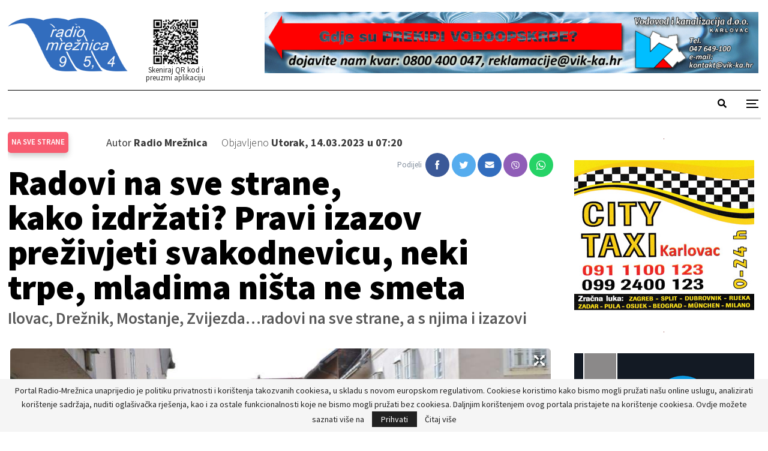

--- FILE ---
content_type: text/html; charset=UTF-8
request_url: https://radio-mreznica.hr/radovi-na-sve-strane-kako-izdrzati-pravi-izazov-prezivjeti-svakodnevicu-neki-trpe-mladima-nista-ne-smeta/
body_size: 21878
content:
	<!DOCTYPE html>
		<!--[if IE 8]>
	<html class="ie ie8" lang="hr"> <![endif]-->
	<!--[if IE 9]>
	<html class="ie ie9" lang="hr"> <![endif]-->
	<!--[if gt IE 9]><!-->
<html lang="hr"> <!--<![endif]-->
	<head>
				<meta charset="UTF-8">
		<meta http-equiv="X-UA-Compatible" content="IE=edge">
		<meta name="viewport" content="width=device-width, initial-scale=1.0">
		<link rel="pingback" href="https://radio-mreznica.hr/xmlrpc.php"/>

		<title>Radovi na sve strane, kako izdržati? Pravi izazov preživjeti svakodnevicu, neki trpe, mladima ništa ne smeta &#8211; Radio Mrežnica</title>
<meta name='robots' content='max-image-preview:large' />

<!-- Better Open Graph, Schema.org & Twitter Integration -->
<meta property="og:locale" content="hr"/>
<meta property="og:site_name" content="Radio Mrežnica"/>
<meta property="og:url" content="https://radio-mreznica.hr/radovi-na-sve-strane-kako-izdrzati-pravi-izazov-prezivjeti-svakodnevicu-neki-trpe-mladima-nista-ne-smeta/"/>
<meta property="og:title" content="Radovi na sve strane, kako izdržati? Pravi izazov preživjeti svakodnevicu, neki trpe, mladima ništa ne smeta"/>
<meta property="og:image" content="https://radio-mreznica.hr/wp-content/uploads/2023/03/Radovi_anketa_010-1-1024x612.jpg"/>
<meta property="article:section" content="Karlovac"/>
<meta property="article:tag" content="radovi"/>
<meta property="og:description" content="Ilovac, Drežnik, Mostanje, Zvijezda...radovi na sve strane, a s njima i izazovi "/>
<meta property="og:type" content="article"/>
<meta name="twitter:card" content="summary"/>
<meta name="twitter:url" content="https://radio-mreznica.hr/radovi-na-sve-strane-kako-izdrzati-pravi-izazov-prezivjeti-svakodnevicu-neki-trpe-mladima-nista-ne-smeta/"/>
<meta name="twitter:title" content="Radovi na sve strane, kako izdržati? Pravi izazov preživjeti svakodnevicu, neki trpe, mladima ništa ne smeta"/>
<meta name="twitter:description" content="Ilovac, Drežnik, Mostanje, Zvijezda...radovi na sve strane, a s njima i izazovi "/>
<meta name="twitter:image" content="https://radio-mreznica.hr/wp-content/uploads/2023/03/Radovi_anketa_010-1-1024x612.jpg"/>
<!-- / Better Open Graph, Schema.org & Twitter Integration. -->
<link rel='dns-prefetch' href='//fonts.googleapis.com' />
<link rel="alternate" type="application/rss+xml" title="Radio Mrežnica &raquo; Kanal" href="https://radio-mreznica.hr/feed/" />
<link rel="alternate" type="application/rss+xml" title="Radio Mrežnica &raquo; Kanal komentara" href="https://radio-mreznica.hr/comments/feed/" />
		<!-- This site uses the Google Analytics by MonsterInsights plugin v9.11.0 - Using Analytics tracking - https://www.monsterinsights.com/ -->
							<script src="//www.googletagmanager.com/gtag/js?id=G-VVC269NE7C"  data-cfasync="false" data-wpfc-render="false" type="text/javascript" async></script>
			<script data-cfasync="false" data-wpfc-render="false" type="text/javascript">
				var mi_version = '9.11.0';
				var mi_track_user = true;
				var mi_no_track_reason = '';
								var MonsterInsightsDefaultLocations = {"page_location":"https:\/\/radio-mreznica.hr\/radovi-na-sve-strane-kako-izdrzati-pravi-izazov-prezivjeti-svakodnevicu-neki-trpe-mladima-nista-ne-smeta\/"};
								if ( typeof MonsterInsightsPrivacyGuardFilter === 'function' ) {
					var MonsterInsightsLocations = (typeof MonsterInsightsExcludeQuery === 'object') ? MonsterInsightsPrivacyGuardFilter( MonsterInsightsExcludeQuery ) : MonsterInsightsPrivacyGuardFilter( MonsterInsightsDefaultLocations );
				} else {
					var MonsterInsightsLocations = (typeof MonsterInsightsExcludeQuery === 'object') ? MonsterInsightsExcludeQuery : MonsterInsightsDefaultLocations;
				}

								var disableStrs = [
										'ga-disable-G-VVC269NE7C',
									];

				/* Function to detect opted out users */
				function __gtagTrackerIsOptedOut() {
					for (var index = 0; index < disableStrs.length; index++) {
						if (document.cookie.indexOf(disableStrs[index] + '=true') > -1) {
							return true;
						}
					}

					return false;
				}

				/* Disable tracking if the opt-out cookie exists. */
				if (__gtagTrackerIsOptedOut()) {
					for (var index = 0; index < disableStrs.length; index++) {
						window[disableStrs[index]] = true;
					}
				}

				/* Opt-out function */
				function __gtagTrackerOptout() {
					for (var index = 0; index < disableStrs.length; index++) {
						document.cookie = disableStrs[index] + '=true; expires=Thu, 31 Dec 2099 23:59:59 UTC; path=/';
						window[disableStrs[index]] = true;
					}
				}

				if ('undefined' === typeof gaOptout) {
					function gaOptout() {
						__gtagTrackerOptout();
					}
				}
								window.dataLayer = window.dataLayer || [];

				window.MonsterInsightsDualTracker = {
					helpers: {},
					trackers: {},
				};
				if (mi_track_user) {
					function __gtagDataLayer() {
						dataLayer.push(arguments);
					}

					function __gtagTracker(type, name, parameters) {
						if (!parameters) {
							parameters = {};
						}

						if (parameters.send_to) {
							__gtagDataLayer.apply(null, arguments);
							return;
						}

						if (type === 'event') {
														parameters.send_to = monsterinsights_frontend.v4_id;
							var hookName = name;
							if (typeof parameters['event_category'] !== 'undefined') {
								hookName = parameters['event_category'] + ':' + name;
							}

							if (typeof MonsterInsightsDualTracker.trackers[hookName] !== 'undefined') {
								MonsterInsightsDualTracker.trackers[hookName](parameters);
							} else {
								__gtagDataLayer('event', name, parameters);
							}
							
						} else {
							__gtagDataLayer.apply(null, arguments);
						}
					}

					__gtagTracker('js', new Date());
					__gtagTracker('set', {
						'developer_id.dZGIzZG': true,
											});
					if ( MonsterInsightsLocations.page_location ) {
						__gtagTracker('set', MonsterInsightsLocations);
					}
										__gtagTracker('config', 'G-VVC269NE7C', {"forceSSL":"true","link_attribution":"true"} );
										window.gtag = __gtagTracker;										(function () {
						/* https://developers.google.com/analytics/devguides/collection/analyticsjs/ */
						/* ga and __gaTracker compatibility shim. */
						var noopfn = function () {
							return null;
						};
						var newtracker = function () {
							return new Tracker();
						};
						var Tracker = function () {
							return null;
						};
						var p = Tracker.prototype;
						p.get = noopfn;
						p.set = noopfn;
						p.send = function () {
							var args = Array.prototype.slice.call(arguments);
							args.unshift('send');
							__gaTracker.apply(null, args);
						};
						var __gaTracker = function () {
							var len = arguments.length;
							if (len === 0) {
								return;
							}
							var f = arguments[len - 1];
							if (typeof f !== 'object' || f === null || typeof f.hitCallback !== 'function') {
								if ('send' === arguments[0]) {
									var hitConverted, hitObject = false, action;
									if ('event' === arguments[1]) {
										if ('undefined' !== typeof arguments[3]) {
											hitObject = {
												'eventAction': arguments[3],
												'eventCategory': arguments[2],
												'eventLabel': arguments[4],
												'value': arguments[5] ? arguments[5] : 1,
											}
										}
									}
									if ('pageview' === arguments[1]) {
										if ('undefined' !== typeof arguments[2]) {
											hitObject = {
												'eventAction': 'page_view',
												'page_path': arguments[2],
											}
										}
									}
									if (typeof arguments[2] === 'object') {
										hitObject = arguments[2];
									}
									if (typeof arguments[5] === 'object') {
										Object.assign(hitObject, arguments[5]);
									}
									if ('undefined' !== typeof arguments[1].hitType) {
										hitObject = arguments[1];
										if ('pageview' === hitObject.hitType) {
											hitObject.eventAction = 'page_view';
										}
									}
									if (hitObject) {
										action = 'timing' === arguments[1].hitType ? 'timing_complete' : hitObject.eventAction;
										hitConverted = mapArgs(hitObject);
										__gtagTracker('event', action, hitConverted);
									}
								}
								return;
							}

							function mapArgs(args) {
								var arg, hit = {};
								var gaMap = {
									'eventCategory': 'event_category',
									'eventAction': 'event_action',
									'eventLabel': 'event_label',
									'eventValue': 'event_value',
									'nonInteraction': 'non_interaction',
									'timingCategory': 'event_category',
									'timingVar': 'name',
									'timingValue': 'value',
									'timingLabel': 'event_label',
									'page': 'page_path',
									'location': 'page_location',
									'title': 'page_title',
									'referrer' : 'page_referrer',
								};
								for (arg in args) {
																		if (!(!args.hasOwnProperty(arg) || !gaMap.hasOwnProperty(arg))) {
										hit[gaMap[arg]] = args[arg];
									} else {
										hit[arg] = args[arg];
									}
								}
								return hit;
							}

							try {
								f.hitCallback();
							} catch (ex) {
							}
						};
						__gaTracker.create = newtracker;
						__gaTracker.getByName = newtracker;
						__gaTracker.getAll = function () {
							return [];
						};
						__gaTracker.remove = noopfn;
						__gaTracker.loaded = true;
						window['__gaTracker'] = __gaTracker;
					})();
									} else {
										console.log("");
					(function () {
						function __gtagTracker() {
							return null;
						}

						window['__gtagTracker'] = __gtagTracker;
						window['gtag'] = __gtagTracker;
					})();
									}
			</script>
							<!-- / Google Analytics by MonsterInsights -->
		<script type="text/javascript">
window._wpemojiSettings = {"baseUrl":"https:\/\/s.w.org\/images\/core\/emoji\/14.0.0\/72x72\/","ext":".png","svgUrl":"https:\/\/s.w.org\/images\/core\/emoji\/14.0.0\/svg\/","svgExt":".svg","source":{"concatemoji":"https:\/\/radio-mreznica.hr\/wp-includes\/js\/wp-emoji-release.min.js?ver=6.1.9"}};
/*! This file is auto-generated */
!function(e,a,t){var n,r,o,i=a.createElement("canvas"),p=i.getContext&&i.getContext("2d");function s(e,t){var a=String.fromCharCode,e=(p.clearRect(0,0,i.width,i.height),p.fillText(a.apply(this,e),0,0),i.toDataURL());return p.clearRect(0,0,i.width,i.height),p.fillText(a.apply(this,t),0,0),e===i.toDataURL()}function c(e){var t=a.createElement("script");t.src=e,t.defer=t.type="text/javascript",a.getElementsByTagName("head")[0].appendChild(t)}for(o=Array("flag","emoji"),t.supports={everything:!0,everythingExceptFlag:!0},r=0;r<o.length;r++)t.supports[o[r]]=function(e){if(p&&p.fillText)switch(p.textBaseline="top",p.font="600 32px Arial",e){case"flag":return s([127987,65039,8205,9895,65039],[127987,65039,8203,9895,65039])?!1:!s([55356,56826,55356,56819],[55356,56826,8203,55356,56819])&&!s([55356,57332,56128,56423,56128,56418,56128,56421,56128,56430,56128,56423,56128,56447],[55356,57332,8203,56128,56423,8203,56128,56418,8203,56128,56421,8203,56128,56430,8203,56128,56423,8203,56128,56447]);case"emoji":return!s([129777,127995,8205,129778,127999],[129777,127995,8203,129778,127999])}return!1}(o[r]),t.supports.everything=t.supports.everything&&t.supports[o[r]],"flag"!==o[r]&&(t.supports.everythingExceptFlag=t.supports.everythingExceptFlag&&t.supports[o[r]]);t.supports.everythingExceptFlag=t.supports.everythingExceptFlag&&!t.supports.flag,t.DOMReady=!1,t.readyCallback=function(){t.DOMReady=!0},t.supports.everything||(n=function(){t.readyCallback()},a.addEventListener?(a.addEventListener("DOMContentLoaded",n,!1),e.addEventListener("load",n,!1)):(e.attachEvent("onload",n),a.attachEvent("onreadystatechange",function(){"complete"===a.readyState&&t.readyCallback()})),(e=t.source||{}).concatemoji?c(e.concatemoji):e.wpemoji&&e.twemoji&&(c(e.twemoji),c(e.wpemoji)))}(window,document,window._wpemojiSettings);
</script>
<style type="text/css">
img.wp-smiley,
img.emoji {
	display: inline !important;
	border: none !important;
	box-shadow: none !important;
	height: 1em !important;
	width: 1em !important;
	margin: 0 0.07em !important;
	vertical-align: -0.1em !important;
	background: none !important;
	padding: 0 !important;
}
</style>
	
<link rel='stylesheet' id='audio11-html5-site-css-css' href='https://radio-mreznica.hr/wp-content/plugins/lbg-audio11-html5-shoutcast_history/audio11_html5_radio_history/audio11_html5.css?ver=6.1.9' type='text/css' media='all' />
<link rel='stylesheet' id='dcalendar-css-css' href='https://radio-mreznica.hr/wp-content/plugins/lbg_eventozilla_addon_visual_composer/evento/css/dcalendar.picker.css?ver=6.1.9' type='text/css' media='all' />
<link rel='stylesheet' id='lbg-evento-site-css-css' href='https://radio-mreznica.hr/wp-content/plugins/lbg_eventozilla_addon_visual_composer/evento/css/lbg_evento.css?ver=6.1.9' type='text/css' media='all' />
<link rel='stylesheet' id='beeteam_opensans_google_fonts-css' href='//fonts.googleapis.com/css?family=Open+Sans%3A400%2C600&#038;subset=cyrillic%2Ccyrillic-ext%2Cgreek%2Cgreek-ext%2Clatin-ext%2Cvietnamese&#038;ver=2.0.3' type='text/css' media='all' />
<link rel='stylesheet' id='beeteam_front_fontawsome_css-css' href='https://radio-mreznica.hr/wp-content/plugins/youtube-gallery-vc/assets/front-end/fontawesome/css/font-awesome.min.css?ver=2.0.3' type='text/css' media='all' />
<link rel='stylesheet' id='beeteam_front_swiper_css-css' href='https://radio-mreznica.hr/wp-content/plugins/youtube-gallery-vc/assets/front-end/swiper/swiper.min.css?ver=2.0.3' type='text/css' media='all' />
<link rel='stylesheet' id='wp-block-library-css' href='https://radio-mreznica.hr/wp-includes/css/dist/block-library/style.min.css?ver=6.1.9' type='text/css' media='all' />
<link rel='stylesheet' id='classic-theme-styles-css' href='https://radio-mreznica.hr/wp-includes/css/classic-themes.min.css?ver=1' type='text/css' media='all' />
<style id='global-styles-inline-css' type='text/css'>
body{--wp--preset--color--black: #000000;--wp--preset--color--cyan-bluish-gray: #abb8c3;--wp--preset--color--white: #ffffff;--wp--preset--color--pale-pink: #f78da7;--wp--preset--color--vivid-red: #cf2e2e;--wp--preset--color--luminous-vivid-orange: #ff6900;--wp--preset--color--luminous-vivid-amber: #fcb900;--wp--preset--color--light-green-cyan: #7bdcb5;--wp--preset--color--vivid-green-cyan: #00d084;--wp--preset--color--pale-cyan-blue: #8ed1fc;--wp--preset--color--vivid-cyan-blue: #0693e3;--wp--preset--color--vivid-purple: #9b51e0;--wp--preset--gradient--vivid-cyan-blue-to-vivid-purple: linear-gradient(135deg,rgba(6,147,227,1) 0%,rgb(155,81,224) 100%);--wp--preset--gradient--light-green-cyan-to-vivid-green-cyan: linear-gradient(135deg,rgb(122,220,180) 0%,rgb(0,208,130) 100%);--wp--preset--gradient--luminous-vivid-amber-to-luminous-vivid-orange: linear-gradient(135deg,rgba(252,185,0,1) 0%,rgba(255,105,0,1) 100%);--wp--preset--gradient--luminous-vivid-orange-to-vivid-red: linear-gradient(135deg,rgba(255,105,0,1) 0%,rgb(207,46,46) 100%);--wp--preset--gradient--very-light-gray-to-cyan-bluish-gray: linear-gradient(135deg,rgb(238,238,238) 0%,rgb(169,184,195) 100%);--wp--preset--gradient--cool-to-warm-spectrum: linear-gradient(135deg,rgb(74,234,220) 0%,rgb(151,120,209) 20%,rgb(207,42,186) 40%,rgb(238,44,130) 60%,rgb(251,105,98) 80%,rgb(254,248,76) 100%);--wp--preset--gradient--blush-light-purple: linear-gradient(135deg,rgb(255,206,236) 0%,rgb(152,150,240) 100%);--wp--preset--gradient--blush-bordeaux: linear-gradient(135deg,rgb(254,205,165) 0%,rgb(254,45,45) 50%,rgb(107,0,62) 100%);--wp--preset--gradient--luminous-dusk: linear-gradient(135deg,rgb(255,203,112) 0%,rgb(199,81,192) 50%,rgb(65,88,208) 100%);--wp--preset--gradient--pale-ocean: linear-gradient(135deg,rgb(255,245,203) 0%,rgb(182,227,212) 50%,rgb(51,167,181) 100%);--wp--preset--gradient--electric-grass: linear-gradient(135deg,rgb(202,248,128) 0%,rgb(113,206,126) 100%);--wp--preset--gradient--midnight: linear-gradient(135deg,rgb(2,3,129) 0%,rgb(40,116,252) 100%);--wp--preset--duotone--dark-grayscale: url('#wp-duotone-dark-grayscale');--wp--preset--duotone--grayscale: url('#wp-duotone-grayscale');--wp--preset--duotone--purple-yellow: url('#wp-duotone-purple-yellow');--wp--preset--duotone--blue-red: url('#wp-duotone-blue-red');--wp--preset--duotone--midnight: url('#wp-duotone-midnight');--wp--preset--duotone--magenta-yellow: url('#wp-duotone-magenta-yellow');--wp--preset--duotone--purple-green: url('#wp-duotone-purple-green');--wp--preset--duotone--blue-orange: url('#wp-duotone-blue-orange');--wp--preset--font-size--small: 13px;--wp--preset--font-size--medium: 20px;--wp--preset--font-size--large: 36px;--wp--preset--font-size--x-large: 42px;--wp--preset--spacing--20: 0.44rem;--wp--preset--spacing--30: 0.67rem;--wp--preset--spacing--40: 1rem;--wp--preset--spacing--50: 1.5rem;--wp--preset--spacing--60: 2.25rem;--wp--preset--spacing--70: 3.38rem;--wp--preset--spacing--80: 5.06rem;}:where(.is-layout-flex){gap: 0.5em;}body .is-layout-flow > .alignleft{float: left;margin-inline-start: 0;margin-inline-end: 2em;}body .is-layout-flow > .alignright{float: right;margin-inline-start: 2em;margin-inline-end: 0;}body .is-layout-flow > .aligncenter{margin-left: auto !important;margin-right: auto !important;}body .is-layout-constrained > .alignleft{float: left;margin-inline-start: 0;margin-inline-end: 2em;}body .is-layout-constrained > .alignright{float: right;margin-inline-start: 2em;margin-inline-end: 0;}body .is-layout-constrained > .aligncenter{margin-left: auto !important;margin-right: auto !important;}body .is-layout-constrained > :where(:not(.alignleft):not(.alignright):not(.alignfull)){max-width: var(--wp--style--global--content-size);margin-left: auto !important;margin-right: auto !important;}body .is-layout-constrained > .alignwide{max-width: var(--wp--style--global--wide-size);}body .is-layout-flex{display: flex;}body .is-layout-flex{flex-wrap: wrap;align-items: center;}body .is-layout-flex > *{margin: 0;}:where(.wp-block-columns.is-layout-flex){gap: 2em;}.has-black-color{color: var(--wp--preset--color--black) !important;}.has-cyan-bluish-gray-color{color: var(--wp--preset--color--cyan-bluish-gray) !important;}.has-white-color{color: var(--wp--preset--color--white) !important;}.has-pale-pink-color{color: var(--wp--preset--color--pale-pink) !important;}.has-vivid-red-color{color: var(--wp--preset--color--vivid-red) !important;}.has-luminous-vivid-orange-color{color: var(--wp--preset--color--luminous-vivid-orange) !important;}.has-luminous-vivid-amber-color{color: var(--wp--preset--color--luminous-vivid-amber) !important;}.has-light-green-cyan-color{color: var(--wp--preset--color--light-green-cyan) !important;}.has-vivid-green-cyan-color{color: var(--wp--preset--color--vivid-green-cyan) !important;}.has-pale-cyan-blue-color{color: var(--wp--preset--color--pale-cyan-blue) !important;}.has-vivid-cyan-blue-color{color: var(--wp--preset--color--vivid-cyan-blue) !important;}.has-vivid-purple-color{color: var(--wp--preset--color--vivid-purple) !important;}.has-black-background-color{background-color: var(--wp--preset--color--black) !important;}.has-cyan-bluish-gray-background-color{background-color: var(--wp--preset--color--cyan-bluish-gray) !important;}.has-white-background-color{background-color: var(--wp--preset--color--white) !important;}.has-pale-pink-background-color{background-color: var(--wp--preset--color--pale-pink) !important;}.has-vivid-red-background-color{background-color: var(--wp--preset--color--vivid-red) !important;}.has-luminous-vivid-orange-background-color{background-color: var(--wp--preset--color--luminous-vivid-orange) !important;}.has-luminous-vivid-amber-background-color{background-color: var(--wp--preset--color--luminous-vivid-amber) !important;}.has-light-green-cyan-background-color{background-color: var(--wp--preset--color--light-green-cyan) !important;}.has-vivid-green-cyan-background-color{background-color: var(--wp--preset--color--vivid-green-cyan) !important;}.has-pale-cyan-blue-background-color{background-color: var(--wp--preset--color--pale-cyan-blue) !important;}.has-vivid-cyan-blue-background-color{background-color: var(--wp--preset--color--vivid-cyan-blue) !important;}.has-vivid-purple-background-color{background-color: var(--wp--preset--color--vivid-purple) !important;}.has-black-border-color{border-color: var(--wp--preset--color--black) !important;}.has-cyan-bluish-gray-border-color{border-color: var(--wp--preset--color--cyan-bluish-gray) !important;}.has-white-border-color{border-color: var(--wp--preset--color--white) !important;}.has-pale-pink-border-color{border-color: var(--wp--preset--color--pale-pink) !important;}.has-vivid-red-border-color{border-color: var(--wp--preset--color--vivid-red) !important;}.has-luminous-vivid-orange-border-color{border-color: var(--wp--preset--color--luminous-vivid-orange) !important;}.has-luminous-vivid-amber-border-color{border-color: var(--wp--preset--color--luminous-vivid-amber) !important;}.has-light-green-cyan-border-color{border-color: var(--wp--preset--color--light-green-cyan) !important;}.has-vivid-green-cyan-border-color{border-color: var(--wp--preset--color--vivid-green-cyan) !important;}.has-pale-cyan-blue-border-color{border-color: var(--wp--preset--color--pale-cyan-blue) !important;}.has-vivid-cyan-blue-border-color{border-color: var(--wp--preset--color--vivid-cyan-blue) !important;}.has-vivid-purple-border-color{border-color: var(--wp--preset--color--vivid-purple) !important;}.has-vivid-cyan-blue-to-vivid-purple-gradient-background{background: var(--wp--preset--gradient--vivid-cyan-blue-to-vivid-purple) !important;}.has-light-green-cyan-to-vivid-green-cyan-gradient-background{background: var(--wp--preset--gradient--light-green-cyan-to-vivid-green-cyan) !important;}.has-luminous-vivid-amber-to-luminous-vivid-orange-gradient-background{background: var(--wp--preset--gradient--luminous-vivid-amber-to-luminous-vivid-orange) !important;}.has-luminous-vivid-orange-to-vivid-red-gradient-background{background: var(--wp--preset--gradient--luminous-vivid-orange-to-vivid-red) !important;}.has-very-light-gray-to-cyan-bluish-gray-gradient-background{background: var(--wp--preset--gradient--very-light-gray-to-cyan-bluish-gray) !important;}.has-cool-to-warm-spectrum-gradient-background{background: var(--wp--preset--gradient--cool-to-warm-spectrum) !important;}.has-blush-light-purple-gradient-background{background: var(--wp--preset--gradient--blush-light-purple) !important;}.has-blush-bordeaux-gradient-background{background: var(--wp--preset--gradient--blush-bordeaux) !important;}.has-luminous-dusk-gradient-background{background: var(--wp--preset--gradient--luminous-dusk) !important;}.has-pale-ocean-gradient-background{background: var(--wp--preset--gradient--pale-ocean) !important;}.has-electric-grass-gradient-background{background: var(--wp--preset--gradient--electric-grass) !important;}.has-midnight-gradient-background{background: var(--wp--preset--gradient--midnight) !important;}.has-small-font-size{font-size: var(--wp--preset--font-size--small) !important;}.has-medium-font-size{font-size: var(--wp--preset--font-size--medium) !important;}.has-large-font-size{font-size: var(--wp--preset--font-size--large) !important;}.has-x-large-font-size{font-size: var(--wp--preset--font-size--x-large) !important;}
.wp-block-navigation a:where(:not(.wp-element-button)){color: inherit;}
:where(.wp-block-columns.is-layout-flex){gap: 2em;}
.wp-block-pullquote{font-size: 1.5em;line-height: 1.6;}
</style>
<link rel='stylesheet' id='better-weather-css' href='https://radio-mreznica.hr/wp-content/plugins/better-weather/css/bw-style.min.css?ver=3.3.2' type='text/css' media='all' />
<link rel='stylesheet' id='ce_responsive-css' href='https://radio-mreznica.hr/wp-content/plugins/simple-embed-code/css/video-container.min.css?ver=6.1.9' type='text/css' media='all' />
<link rel='stylesheet' id='swiper_css-css' href='https://radio-mreznica.hr/wp-content/themes/publisher-child/public/css/swiper.min.css?ver=6.1.9' type='text/css' media='all' />
<link rel='stylesheet' id='fontello-icons-css' href='https://radio-mreznica.hr/wp-content/themes/publisher-child/public/fonts/fontello/css/fontello.css?ver=6.1.9' type='text/css' media='all' />
<link rel='stylesheet' id='aos_css-css' href='https://radio-mreznica.hr/wp-content/themes/publisher-child/public/css/aos.css?ver=6.1.9' type='text/css' media='all' />
<link rel='stylesheet' id='flatWeather_css-css' href='https://radio-mreznica.hr/wp-content/themes/publisher-child/public/js/flatWeather/css/flatWeatherPlugin.css?ver=6.1.9' type='text/css' media='all' />
<link rel='stylesheet' id='lightbox_css-css' href='https://radio-mreznica.hr/wp-content/themes/publisher-child/public/css/lightbox.min.css?ver=6.1.9' type='text/css' media='all' />
<link rel='stylesheet' id='flexslider_css-css' href='https://radio-mreznica.hr/wp-content/themes/publisher-child/public/css/flexslider.css?ver=6.1.9' type='text/css' media='all' />
<link rel='stylesheet' id='main-css' href='https://radio-mreznica.hr/wp-content/themes/publisher-child/public/css/styles.css?ver=6.1.9' type='text/css' media='all' />
<link rel='stylesheet' id='bf-slick-css' href='https://radio-mreznica.hr/wp-content/themes/publisher/includes/libs/better-framework/assets/css/slick.min.css?ver=3.15.0' type='text/css' media='all' />
<link rel='stylesheet' id='pretty-photo-css' href='https://radio-mreznica.hr/wp-content/themes/publisher/includes/libs/better-framework/assets/css/pretty-photo.min.css?ver=3.15.0' type='text/css' media='all' />
<link rel='stylesheet' id='bs-icons-css' href='https://radio-mreznica.hr/wp-content/themes/publisher/includes/libs/better-framework/assets/css/bs-icons.css?ver=3.15.0' type='text/css' media='all' />
<link rel='stylesheet' id='theme-libs-css' href='https://radio-mreznica.hr/wp-content/themes/publisher/css/theme-libs.min.css?ver=7.11.0' type='text/css' media='all' />
<link rel='stylesheet' id='fontawesome-css' href='https://radio-mreznica.hr/wp-content/themes/publisher/includes/libs/better-framework/assets/css/font-awesome.min.css?ver=3.15.0' type='text/css' media='all' />
<link rel='stylesheet' id='publisher-css' href='https://radio-mreznica.hr/wp-content/themes/publisher/style-7.11.0.min.css?ver=7.11.0' type='text/css' media='all' />
<link rel='stylesheet' id='publisher-child-css' href='https://radio-mreznica.hr/wp-content/themes/publisher-child/style.css?ver=1.0.0' type='text/css' media='all' />
<link rel='stylesheet' id='better-framework-main-fonts-css' href='https://fonts.googleapis.com/css?family=Source+Sans+Pro:400,300,700%7CLibre+Baskerville:400%7COswald:700,600&#038;display=swap' type='text/css' media='all' />
<link rel='stylesheet' id='publisher-theme-old-mag-css' href='https://radio-mreznica.hr/wp-content/themes/publisher/includes/styles/old-mag/style.min.css?ver=7.11.0' type='text/css' media='all' />
<link rel='stylesheet' id='yt_bete_front_css-css' href='https://radio-mreznica.hr/wp-content/plugins/youtube-gallery-vc/assets/front-end/youtube-gallery.css?ver=2.0.3' type='text/css' media='all' />
<script type='text/javascript' src='https://radio-mreznica.hr/wp-includes/js/jquery/jquery.min.js?ver=3.6.1' id='jquery-core-js'></script>
<script type='text/javascript' src='https://radio-mreznica.hr/wp-includes/js/jquery/jquery-migrate.min.js?ver=3.3.2' id='jquery-migrate-js'></script>
<script type='text/javascript' src='https://radio-mreznica.hr/wp-content/plugins/lbg-audio11-html5-shoutcast_history/audio11_html5_radio_history/js/audio11_html5.js?ver=6.1.9' id='lbg-audio11-html5-js'></script>
<script type='text/javascript' src='https://radio-mreznica.hr/wp-content/plugins/lbg_eventozilla_addon_visual_composer/evento/js/26e31fe740.js?ver=6.1.9' id='lbg-evento-26e31fe740-js'></script>
<script type='text/javascript' src='https://radio-mreznica.hr/wp-content/plugins/lbg_eventozilla_addon_visual_composer/evento/js/lbg_evento.js?ver=6.1.9' id='lbg-evento-js'></script>
<script type='text/javascript' src='https://radio-mreznica.hr/wp-content/plugins/lbg_eventozilla_addon_visual_composer/evento/js/dcalendar.picker.js?ver=6.1.9' id='dcalendar-js'></script>
<script type='text/javascript' src='https://radio-mreznica.hr/wp-content/plugins/google-analytics-for-wordpress/assets/js/frontend-gtag.min.js?ver=9.11.0' id='monsterinsights-frontend-script-js'></script>
<script data-cfasync="false" data-wpfc-render="false" type="text/javascript" id='monsterinsights-frontend-script-js-extra'>/* <![CDATA[ */
var monsterinsights_frontend = {"js_events_tracking":"true","download_extensions":"doc,pdf,ppt,zip,xls,docx,pptx,xlsx","inbound_paths":"[{\"path\":\"\\\/go\\\/\",\"label\":\"affiliate\"},{\"path\":\"\\\/recommend\\\/\",\"label\":\"affiliate\"}]","home_url":"https:\/\/radio-mreznica.hr","hash_tracking":"false","v4_id":"G-VVC269NE7C"};/* ]]> */
</script>
<!--[if lt IE 9]>
<script type='text/javascript' src='https://radio-mreznica.hr/wp-content/themes/publisher/includes/libs/better-framework/assets/js/html5shiv.min.js?ver=3.15.0' id='bf-html5shiv-js'></script>
<![endif]-->
<!--[if lt IE 9]>
<script type='text/javascript' src='https://radio-mreznica.hr/wp-content/themes/publisher/includes/libs/better-framework/assets/js/respond.min.js?ver=3.15.0' id='bf-respond-js'></script>
<![endif]-->
<link rel="https://api.w.org/" href="https://radio-mreznica.hr/wp-json/" /><link rel="alternate" type="application/json" href="https://radio-mreznica.hr/wp-json/wp/v2/posts/477135" /><link rel="EditURI" type="application/rsd+xml" title="RSD" href="https://radio-mreznica.hr/xmlrpc.php?rsd" />
<link rel="wlwmanifest" type="application/wlwmanifest+xml" href="https://radio-mreznica.hr/wp-includes/wlwmanifest.xml" />
<meta name="generator" content="WordPress 6.1.9" />
<link rel="canonical" href="https://radio-mreznica.hr/radovi-na-sve-strane-kako-izdrzati-pravi-izazov-prezivjeti-svakodnevicu-neki-trpe-mladima-nista-ne-smeta/" />
<link rel='shortlink' href='https://radio-mreznica.hr/?p=477135' />
<link rel="alternate" type="application/json+oembed" href="https://radio-mreznica.hr/wp-json/oembed/1.0/embed?url=https%3A%2F%2Fradio-mreznica.hr%2Fradovi-na-sve-strane-kako-izdrzati-pravi-izazov-prezivjeti-svakodnevicu-neki-trpe-mladima-nista-ne-smeta%2F" />
<link rel="alternate" type="text/xml+oembed" href="https://radio-mreznica.hr/wp-json/oembed/1.0/embed?url=https%3A%2F%2Fradio-mreznica.hr%2Fradovi-na-sve-strane-kako-izdrzati-pravi-izazov-prezivjeti-svakodnevicu-neki-trpe-mladima-nista-ne-smeta%2F&#038;format=xml" />
<script type="text/javascript">
(function(url){
	if(/(?:Chrome\/26\.0\.1410\.63 Safari\/537\.31|WordfenceTestMonBot)/.test(navigator.userAgent)){ return; }
	var addEvent = function(evt, handler) {
		if (window.addEventListener) {
			document.addEventListener(evt, handler, false);
		} else if (window.attachEvent) {
			document.attachEvent('on' + evt, handler);
		}
	};
	var removeEvent = function(evt, handler) {
		if (window.removeEventListener) {
			document.removeEventListener(evt, handler, false);
		} else if (window.detachEvent) {
			document.detachEvent('on' + evt, handler);
		}
	};
	var evts = 'contextmenu dblclick drag dragend dragenter dragleave dragover dragstart drop keydown keypress keyup mousedown mousemove mouseout mouseover mouseup mousewheel scroll'.split(' ');
	var logHuman = function() {
		if (window.wfLogHumanRan) { return; }
		window.wfLogHumanRan = true;
		var wfscr = document.createElement('script');
		wfscr.type = 'text/javascript';
		wfscr.async = true;
		wfscr.src = url + '&r=' + Math.random();
		(document.getElementsByTagName('head')[0]||document.getElementsByTagName('body')[0]).appendChild(wfscr);
		for (var i = 0; i < evts.length; i++) {
			removeEvent(evts[i], logHuman);
		}
	};
	for (var i = 0; i < evts.length; i++) {
		addEvent(evts[i], logHuman);
	}
})('//radio-mreznica.hr/?wordfence_lh=1&hid=402C48C87D77408B7F029522A889357B');
</script><meta name="generator" content="Powered by WPBakery Page Builder - drag and drop page builder for WordPress."/>
<script type="application/ld+json">{
    "@context": "http://schema.org/",
    "@type": "Organization",
    "@id": "#organization",
    "logo": {
        "@type": "ImageObject",
        "url": "https://radio-mreznica.hr/wp-content/uploads/2022/04/Logo_2x.png"
    },
    "url": "https://radio-mreznica.hr/",
    "name": "Radio Mre\u017enica",
    "description": ""
}</script>
<script type="application/ld+json">{
    "@context": "http://schema.org/",
    "@type": "WebSite",
    "name": "Radio Mre\u017enica",
    "alternateName": "",
    "url": "https://radio-mreznica.hr/"
}</script>
<script type="application/ld+json">{
    "@context": "http://schema.org/",
    "@type": "BlogPosting",
    "headline": "Radovi na sve strane, kako izdr\u017eati? Pravi izazov pre\u017eivjeti svakodnevicu, neki trpe, mladima ni\u0161ta ne smeta",
    "description": "Ilovac, Dre\u017enik, Mostanje, Zvijezda...radovi na sve strane, a s njima i izazovi ",
    "datePublished": "2023-03-14",
    "dateModified": "2023-03-14",
    "author": {
        "@type": "Person",
        "@id": "#person-RadioMrenica",
        "name": "Radio Mre\u017enica"
    },
    "image": "https://radio-mreznica.hr/wp-content/uploads/2023/03/Radovi_anketa_010-1.jpg",
    "interactionStatistic": [
        {
            "@type": "InteractionCounter",
            "interactionType": "http://schema.org/CommentAction",
            "userInteractionCount": "0"
        }
    ],
    "publisher": {
        "@id": "#organization"
    },
    "mainEntityOfPage": "https://radio-mreznica.hr/radovi-na-sve-strane-kako-izdrzati-pravi-izazov-prezivjeti-svakodnevicu-neki-trpe-mladima-nista-ne-smeta/"
}</script>
<meta name="generator" content="Powered by Slider Revolution 6.7.38 - responsive, Mobile-Friendly Slider Plugin for WordPress with comfortable drag and drop interface." />
<link rel='stylesheet' id='7.11.0-1768566248' href='https://radio-mreznica.hr/wp-content/bs-booster-cache/1a0df03bfda27e4a124036d654c7797a.css' type='text/css' media='all' />
<link rel="icon" href="https://radio-mreznica.hr/wp-content/uploads/2017/11/favicon.png" sizes="32x32" />
<link rel="icon" href="https://radio-mreznica.hr/wp-content/uploads/2017/11/favicon.png" sizes="192x192" />
<link rel="apple-touch-icon" href="https://radio-mreznica.hr/wp-content/uploads/2017/11/favicon.png" />
<meta name="msapplication-TileImage" content="https://radio-mreznica.hr/wp-content/uploads/2017/11/favicon.png" />
<script>function setREVStartSize(e){
			//window.requestAnimationFrame(function() {
				window.RSIW = window.RSIW===undefined ? window.innerWidth : window.RSIW;
				window.RSIH = window.RSIH===undefined ? window.innerHeight : window.RSIH;
				try {
					var pw = document.getElementById(e.c).parentNode.offsetWidth,
						newh;
					pw = pw===0 || isNaN(pw) || (e.l=="fullwidth" || e.layout=="fullwidth") ? window.RSIW : pw;
					e.tabw = e.tabw===undefined ? 0 : parseInt(e.tabw);
					e.thumbw = e.thumbw===undefined ? 0 : parseInt(e.thumbw);
					e.tabh = e.tabh===undefined ? 0 : parseInt(e.tabh);
					e.thumbh = e.thumbh===undefined ? 0 : parseInt(e.thumbh);
					e.tabhide = e.tabhide===undefined ? 0 : parseInt(e.tabhide);
					e.thumbhide = e.thumbhide===undefined ? 0 : parseInt(e.thumbhide);
					e.mh = e.mh===undefined || e.mh=="" || e.mh==="auto" ? 0 : parseInt(e.mh,0);
					if(e.layout==="fullscreen" || e.l==="fullscreen")
						newh = Math.max(e.mh,window.RSIH);
					else{
						e.gw = Array.isArray(e.gw) ? e.gw : [e.gw];
						for (var i in e.rl) if (e.gw[i]===undefined || e.gw[i]===0) e.gw[i] = e.gw[i-1];
						e.gh = e.el===undefined || e.el==="" || (Array.isArray(e.el) && e.el.length==0)? e.gh : e.el;
						e.gh = Array.isArray(e.gh) ? e.gh : [e.gh];
						for (var i in e.rl) if (e.gh[i]===undefined || e.gh[i]===0) e.gh[i] = e.gh[i-1];
											
						var nl = new Array(e.rl.length),
							ix = 0,
							sl;
						e.tabw = e.tabhide>=pw ? 0 : e.tabw;
						e.thumbw = e.thumbhide>=pw ? 0 : e.thumbw;
						e.tabh = e.tabhide>=pw ? 0 : e.tabh;
						e.thumbh = e.thumbhide>=pw ? 0 : e.thumbh;
						for (var i in e.rl) nl[i] = e.rl[i]<window.RSIW ? 0 : e.rl[i];
						sl = nl[0];
						for (var i in nl) if (sl>nl[i] && nl[i]>0) { sl = nl[i]; ix=i;}
						var m = pw>(e.gw[ix]+e.tabw+e.thumbw) ? 1 : (pw-(e.tabw+e.thumbw)) / (e.gw[ix]);
						newh =  (e.gh[ix] * m) + (e.tabh + e.thumbh);
					}
					var el = document.getElementById(e.c);
					if (el!==null && el) el.style.height = newh+"px";
					el = document.getElementById(e.c+"_wrapper");
					if (el!==null && el) {
						el.style.height = newh+"px";
						el.style.display = "block";
					}
				} catch(e){
					console.log("Failure at Presize of Slider:" + e)
				}
			//});
		  };</script>

<!-- BetterFramework Head Inline CSS -->
<style>
.listing-item-classic-1 .featured .img-holder, .listing-item-tb-1 .img-holder{border-radius:5px !important;}
.listing-item-thumbnail-listing-2 .featured .img-holder, .listing-item-tb-1 .img-holder{border-radius:5px !important;}


</style>
<!-- /BetterFramework Head Inline CSS-->
<noscript><style> .wpb_animate_when_almost_visible { opacity: 1; }</style></noscript>	</head>



<body class="post-template-default single single-post postid-477135 single-format-standard bs-theme bs-publisher bs-publisher-old-mag active-light-box ltr close-rh page-layout-2-col page-layout-2-col-right full-width active-sticky-sidebar main-menu-sticky-smart main-menu-boxed active-ajax-search single-prim-cat-7331 single-cat-7331 single-cat-2  bs-show-ha bs-show-ha-b wpb-js-composer js-comp-ver-6.7.0 vc_responsive bs-ll-a" dir="ltr">
<svg xmlns="http://www.w3.org/2000/svg" viewBox="0 0 0 0" width="0" height="0" focusable="false" role="none" style="visibility: hidden; position: absolute; left: -9999px; overflow: hidden;" ><defs><filter id="wp-duotone-dark-grayscale"><feColorMatrix color-interpolation-filters="sRGB" type="matrix" values=" .299 .587 .114 0 0 .299 .587 .114 0 0 .299 .587 .114 0 0 .299 .587 .114 0 0 " /><feComponentTransfer color-interpolation-filters="sRGB" ><feFuncR type="table" tableValues="0 0.49803921568627" /><feFuncG type="table" tableValues="0 0.49803921568627" /><feFuncB type="table" tableValues="0 0.49803921568627" /><feFuncA type="table" tableValues="1 1" /></feComponentTransfer><feComposite in2="SourceGraphic" operator="in" /></filter></defs></svg><svg xmlns="http://www.w3.org/2000/svg" viewBox="0 0 0 0" width="0" height="0" focusable="false" role="none" style="visibility: hidden; position: absolute; left: -9999px; overflow: hidden;" ><defs><filter id="wp-duotone-grayscale"><feColorMatrix color-interpolation-filters="sRGB" type="matrix" values=" .299 .587 .114 0 0 .299 .587 .114 0 0 .299 .587 .114 0 0 .299 .587 .114 0 0 " /><feComponentTransfer color-interpolation-filters="sRGB" ><feFuncR type="table" tableValues="0 1" /><feFuncG type="table" tableValues="0 1" /><feFuncB type="table" tableValues="0 1" /><feFuncA type="table" tableValues="1 1" /></feComponentTransfer><feComposite in2="SourceGraphic" operator="in" /></filter></defs></svg><svg xmlns="http://www.w3.org/2000/svg" viewBox="0 0 0 0" width="0" height="0" focusable="false" role="none" style="visibility: hidden; position: absolute; left: -9999px; overflow: hidden;" ><defs><filter id="wp-duotone-purple-yellow"><feColorMatrix color-interpolation-filters="sRGB" type="matrix" values=" .299 .587 .114 0 0 .299 .587 .114 0 0 .299 .587 .114 0 0 .299 .587 .114 0 0 " /><feComponentTransfer color-interpolation-filters="sRGB" ><feFuncR type="table" tableValues="0.54901960784314 0.98823529411765" /><feFuncG type="table" tableValues="0 1" /><feFuncB type="table" tableValues="0.71764705882353 0.25490196078431" /><feFuncA type="table" tableValues="1 1" /></feComponentTransfer><feComposite in2="SourceGraphic" operator="in" /></filter></defs></svg><svg xmlns="http://www.w3.org/2000/svg" viewBox="0 0 0 0" width="0" height="0" focusable="false" role="none" style="visibility: hidden; position: absolute; left: -9999px; overflow: hidden;" ><defs><filter id="wp-duotone-blue-red"><feColorMatrix color-interpolation-filters="sRGB" type="matrix" values=" .299 .587 .114 0 0 .299 .587 .114 0 0 .299 .587 .114 0 0 .299 .587 .114 0 0 " /><feComponentTransfer color-interpolation-filters="sRGB" ><feFuncR type="table" tableValues="0 1" /><feFuncG type="table" tableValues="0 0.27843137254902" /><feFuncB type="table" tableValues="0.5921568627451 0.27843137254902" /><feFuncA type="table" tableValues="1 1" /></feComponentTransfer><feComposite in2="SourceGraphic" operator="in" /></filter></defs></svg><svg xmlns="http://www.w3.org/2000/svg" viewBox="0 0 0 0" width="0" height="0" focusable="false" role="none" style="visibility: hidden; position: absolute; left: -9999px; overflow: hidden;" ><defs><filter id="wp-duotone-midnight"><feColorMatrix color-interpolation-filters="sRGB" type="matrix" values=" .299 .587 .114 0 0 .299 .587 .114 0 0 .299 .587 .114 0 0 .299 .587 .114 0 0 " /><feComponentTransfer color-interpolation-filters="sRGB" ><feFuncR type="table" tableValues="0 0" /><feFuncG type="table" tableValues="0 0.64705882352941" /><feFuncB type="table" tableValues="0 1" /><feFuncA type="table" tableValues="1 1" /></feComponentTransfer><feComposite in2="SourceGraphic" operator="in" /></filter></defs></svg><svg xmlns="http://www.w3.org/2000/svg" viewBox="0 0 0 0" width="0" height="0" focusable="false" role="none" style="visibility: hidden; position: absolute; left: -9999px; overflow: hidden;" ><defs><filter id="wp-duotone-magenta-yellow"><feColorMatrix color-interpolation-filters="sRGB" type="matrix" values=" .299 .587 .114 0 0 .299 .587 .114 0 0 .299 .587 .114 0 0 .299 .587 .114 0 0 " /><feComponentTransfer color-interpolation-filters="sRGB" ><feFuncR type="table" tableValues="0.78039215686275 1" /><feFuncG type="table" tableValues="0 0.94901960784314" /><feFuncB type="table" tableValues="0.35294117647059 0.47058823529412" /><feFuncA type="table" tableValues="1 1" /></feComponentTransfer><feComposite in2="SourceGraphic" operator="in" /></filter></defs></svg><svg xmlns="http://www.w3.org/2000/svg" viewBox="0 0 0 0" width="0" height="0" focusable="false" role="none" style="visibility: hidden; position: absolute; left: -9999px; overflow: hidden;" ><defs><filter id="wp-duotone-purple-green"><feColorMatrix color-interpolation-filters="sRGB" type="matrix" values=" .299 .587 .114 0 0 .299 .587 .114 0 0 .299 .587 .114 0 0 .299 .587 .114 0 0 " /><feComponentTransfer color-interpolation-filters="sRGB" ><feFuncR type="table" tableValues="0.65098039215686 0.40392156862745" /><feFuncG type="table" tableValues="0 1" /><feFuncB type="table" tableValues="0.44705882352941 0.4" /><feFuncA type="table" tableValues="1 1" /></feComponentTransfer><feComposite in2="SourceGraphic" operator="in" /></filter></defs></svg><svg xmlns="http://www.w3.org/2000/svg" viewBox="0 0 0 0" width="0" height="0" focusable="false" role="none" style="visibility: hidden; position: absolute; left: -9999px; overflow: hidden;" ><defs><filter id="wp-duotone-blue-orange"><feColorMatrix color-interpolation-filters="sRGB" type="matrix" values=" .299 .587 .114 0 0 .299 .587 .114 0 0 .299 .587 .114 0 0 .299 .587 .114 0 0 " /><feComponentTransfer color-interpolation-filters="sRGB" ><feFuncR type="table" tableValues="0.098039215686275 1" /><feFuncG type="table" tableValues="0 0.66274509803922" /><feFuncB type="table" tableValues="0.84705882352941 0.41960784313725" /><feFuncA type="table" tableValues="1 1" /></feComponentTransfer><feComposite in2="SourceGraphic" operator="in" /></filter></defs></svg><div class="off-canvas-overlay"></div>
<div class="off-canvas-container left skin-white">
	<div class="off-canvas-inner">
		<span class="canvas-close"><i></i></span>
					<div class="off-canvas-header">
									<div class="logo">

						<a href="https://radio-mreznica.hr/">
							<img src="https://radio-mreznica.hr/wp-content/uploads/2022/02/Logo_2x.png"
							     alt="Radio Mrežnica">
						</a>
					</div>
										<div class="site-name">Radio Mrežnica</div>
									<div class="site-description"></div>
			</div>
						<div class="off-canvas-search">
				<form role="search" method="get" action="https://radio-mreznica.hr">
					<input type="text" name="s" value=""
					       placeholder="Traži...">
					<i class="fa fa-search"></i>
				</form>
			</div>
						<nav class="off-canvas-menu">
				<ul class="menu bsm-pure clearfix">
					<li id="menu-item-150" class="menu-item menu-item-type-post_type menu-item-object-page better-anim-fade menu-item-150"><a href="https://radio-mreznica.hr/impressum/">Impressum</a></li>
<li id="menu-item-474652" class="menu-item menu-item-type-custom menu-item-object-custom better-anim-fade menu-item-474652"><a target="_blank" rel="noopener" href="https://radio-mreznica.hr/stream/">Slušaj</a></li>
<li id="menu-item-429" class="menu-item menu-item-type-post_type menu-item-object-page better-anim-fade menu-item-429"><a href="https://radio-mreznica.hr/o-nama/">O nama</a></li>
<li id="menu-item-205281" class="menu-item menu-item-type-post_type menu-item-object-page better-anim-fade menu-item-205281"><a href="https://radio-mreznica.hr/oglasavanje/">Oglašavanje</a></li>
<li id="menu-item-151" class="menu-item menu-item-type-post_type menu-item-object-page better-anim-fade menu-item-151"><a href="https://radio-mreznica.hr/kontakti/">Kontakti</a></li>
<li id="menu-item-153" class="menu-item menu-item-type-post_type menu-item-object-page menu-item-privacy-policy better-anim-fade menu-item-153"><a href="https://radio-mreznica.hr/uvjeti-koristenja/">Uvjeti korištenja</a></li>
				</ul>
			</nav>
						<div class="off_canvas_footer">
				<div class="off_canvas_footer-info entry-content">
					<p><br data-mce-bogus="1"></p>
				</div>
			</div>
				</div>
</div>
		<div class="main-wrap content-main-wrap">
			<header id="header" class="site-header header-style-2 boxed" itemscope="itemscope" itemtype="https://schema.org/WPHeader">

				<div class="header-inner">
			<div class="content-wrap">
				<div class="container">
					<div class="row">
						<div class="row-height">
							<div class="logo-col col-xs-4">
								<div class="col-inside">
									<div id="site-branding" class="site-branding">
	<p  id="site-title" class="logo h1 img-logo">
	<a href="https://radio-mreznica.hr/" itemprop="url" rel="home">
					<img id="site-logo" src="https://radio-mreznica.hr/wp-content/uploads/2022/04/Logo_2x.png"
			     alt="Radio Mrežnica"  data-bsrjs="https://radio-mreznica.hr/wp-content/uploads/2022/04/Logo_2x.png"  />

			<span class="site-title">Radio Mrežnica - </span>
				</a>
	<span class="qrcontainer">
		<img src ="/wp-content/uploads/2022/11/radioqr.png" id="mreznicaqr" />
		<span class="qrtext">Skeniraj QR kod i preuzmi aplikaciju</span>
	</span>
	
</p>
</div><!-- .site-branding -->
								</div>
							</div>
															<div class="sidebar-col col-xs-8">
									<div class="col-inside">
										<aside id="sidebar" class="sidebar" role="complementary" itemscope="itemscope" itemtype="https://schema.org/WPSideBar">
											<div class="uilh uilh-pubadban uilh-show-desktop uilh-show-tablet-portrait uilh-show-tablet-landscape uilh-show-phone uilh-loc-header_aside_logo uilh-align-center uilh-column-1 uilh-clearfix no-bg-box-model"><div id="uilh-439936-2122665620" class="uilh-container uilh-type-custom_code " itemscope="" itemtype="https://schema.org/WPAdBlock" data-adid="439936" data-type="custom_code">
			<!-- START Slider 3 REVOLUTION SLIDER 6.7.38 --><p class="rs-p-wp-fix"></p>
			<rs-module-wrap id="rev_slider_28_1_wrapper" data-source="gallery" style="visibility:hidden;background:transparent;padding:0;margin:0px auto;margin-top:0;margin-bottom:0;">
				<rs-module id="rev_slider_28_1" style="" data-version="6.7.38">
					<rs-slides style="overflow: hidden; position: absolute;">
						<rs-slide style="position: absolute;" data-key="rs-71" data-title="Slide" data-duration="3000ms" data-in="o:0;" data-out="a:false;">
							<img src="//radio-mreznica.hr/wp-content/plugins/revslider/sr6/assets/assets/dummy.png" alt="Slide" title="Radovi na sve strane, kako izdržati? Pravi izazov preživjeti svakodnevicu, neki trpe, mladima ništa ne smeta" class="rev-slidebg tp-rs-img rs-lazyload" data-lazyload="//radio-mreznica.hr/wp-content/plugins/revslider/sr6/assets/assets/transparent.png" data-no-retina>
<!--
							--><a
								id="slider-28-slide-71-layer-4" 
								class="rs-layer"
								href="https://www.vik-ka.hr/prekid-vodoopskrbe.html" target="_blank" rel="noopener"
								data-type="image"
								data-rsp_ch="on"
								data-xy="xo:0,0,1px,0;yo:1px,5px,4px,0;"
								data-text="w:normal;"
								data-dim="w:898px,1021px,775px,478px;h:111px,126px,95px,58px;"
								data-frame_1="sp:500;"
								data-frame_999="o:0;st:w;sR:1500;"
								style="z-index:6;"
							><img src="//radio-mreznica.hr/wp-content/plugins/revslider/sr6/assets/assets/dummy.png" alt="" class="tp-rs-img rs-lazyload" width="970" height="120" data-lazyload="//radio-mreznica.hr/wp-content/uploads/2024/02/banner_vik_vodoopskrba_02-2024.gif" data-no-retina> 
							</a><!--
-->					</rs-slide>
						<rs-slide style="position: absolute;" data-key="rs-188" data-title="Slide" data-duration="3000ms" data-in="o:0;" data-out="a:false;">
							<img src="//radio-mreznica.hr/wp-content/plugins/revslider/sr6/assets/assets/dummy.png" alt="Slide" title="Radovi na sve strane, kako izdržati? Pravi izazov preživjeti svakodnevicu, neki trpe, mladima ništa ne smeta" class="rev-slidebg tp-rs-img rs-lazyload" data-lazyload="//radio-mreznica.hr/wp-content/plugins/revslider/sr6/assets/assets/transparent.png" data-no-retina>
<!--
							--><a
								id="slider-28-slide-188-layer-4" 
								class="rs-layer"
								href="https://qurko.eu/?q=1ABE5EAA-33E5-430F-9887-5E63DE141BF4" target="_blank" rel="noopener"
								data-type="image"
								data-rsp_ch="on"
								data-xy="xo:0,0,1px,0;yo:1px,5px,4px,0;"
								data-text="w:normal;"
								data-dim="w:898px,1021px,775px,478px;h:111px,126px,95px,58px;"
								data-frame_1="sp:500;"
								data-frame_999="o:0;st:w;sR:1500;"
								style="z-index:6;"
							><img src="//radio-mreznica.hr/wp-content/plugins/revslider/sr6/assets/assets/dummy.png" alt="" class="tp-rs-img rs-lazyload" width="970" height="120" data-lazyload="//radio-mreznica.hr/wp-content/uploads/2025/11/banner_kazup_nijeOK_11-2025.gif" data-no-retina> 
							</a><!--
-->					</rs-slide>
						<rs-slide style="position: absolute;" data-key="rs-195" data-title="Slide" data-duration="3000ms" data-in="o:0;" data-out="a:false;">
							<img src="//radio-mreznica.hr/wp-content/plugins/revslider/sr6/assets/assets/dummy.png" alt="Slide" title="Radovi na sve strane, kako izdržati? Pravi izazov preživjeti svakodnevicu, neki trpe, mladima ništa ne smeta" class="rev-slidebg tp-rs-img rs-lazyload" data-lazyload="//radio-mreznica.hr/wp-content/plugins/revslider/sr6/assets/assets/transparent.png" data-no-retina>
<!--
							--><a
								id="slider-28-slide-195-layer-4" 
								class="rs-layer"
								href="https://cgoka.hr/" target="_blank" rel="noopener"
								data-type="image"
								data-rsp_ch="on"
								data-xy="xo:0,0,1px,0;yo:1px,5px,4px,0;"
								data-text="w:normal;"
								data-dim="w:898px,1021px,775px,478px;h:111px,126px,95px,58px;"
								data-frame_1="sp:500;"
								data-frame_999="o:0;st:w;sR:1500;"
								style="z-index:6;"
							><img src="//radio-mreznica.hr/wp-content/plugins/revslider/sr6/assets/assets/dummy.png" alt="" class="tp-rs-img rs-lazyload" width="970" height="120" data-lazyload="//radio-mreznica.hr/wp-content/uploads/2025/12/banner_cgo_babina_gora_01-2026.jpg" data-no-retina> 
							</a><!--
-->					</rs-slide>
						<rs-slide style="position: absolute;" data-key="rs-196" data-title="Slide" data-duration="3000ms" data-in="o:0;" data-out="a:false;">
							<img src="//radio-mreznica.hr/wp-content/plugins/revslider/sr6/assets/assets/dummy.png" alt="Slide" title="Radovi na sve strane, kako izdržati? Pravi izazov preživjeti svakodnevicu, neki trpe, mladima ništa ne smeta" class="rev-slidebg tp-rs-img rs-lazyload" data-lazyload="//radio-mreznica.hr/wp-content/plugins/revslider/sr6/assets/assets/transparent.png" data-no-retina>
<!--
							--><a
								id="slider-28-slide-196-layer-4" 
								class="rs-layer"
								href="https://kino-edison.hr/2026/01/09/mjesec-srednjoeuropskog-filma-i-kulture/" target="_blank" rel="noopener"
								data-type="image"
								data-rsp_ch="on"
								data-xy="xo:0,0,1px,0;yo:1px,5px,4px,0;"
								data-text="w:normal;"
								data-dim="w:898px,1021px,775px,478px;h:111px,126px,95px,58px;"
								data-frame_1="sp:500;"
								data-frame_999="o:0;st:w;sR:1500;"
								style="z-index:6;"
							><img src="//radio-mreznica.hr/wp-content/plugins/revslider/sr6/assets/assets/dummy.png" alt="" class="tp-rs-img rs-lazyload" width="970" height="120" data-lazyload="//radio-mreznica.hr/wp-content/uploads/2026/01/banner_edison_srednjoeuropski_01-2026.jpg" data-no-retina> 
							</a><!--
-->					</rs-slide>
					</rs-slides>
					<rs-static-layers><!--
					--></rs-static-layers>
				</rs-module>
				<script>
					setREVStartSize({c: 'rev_slider_28_1',rl:[1240,1024,778,480],el:[120,140,110,70],gw:[900,1024,778,480],gh:[120,140,110,70],type:'standard',justify:'',layout:'fullwidth',mh:"0"});if (window.RS_MODULES!==undefined && window.RS_MODULES.modules!==undefined && window.RS_MODULES.modules["revslider281"]!==undefined) {window.RS_MODULES.modules["revslider281"].once = false;window.revapi28 = undefined;if (window.RS_MODULES.checkMinimal!==undefined) window.RS_MODULES.checkMinimal()}
				</script>
			</rs-module-wrap>
			<!-- END REVOLUTION SLIDER -->
</div></div>										</aside>
									</div>
								</div>
														</div>
					</div>
				</div>
			</div>
		</div>

		<div id="menu-main" class="menu main-menu-wrapper show-search-item show-off-canvas menu-actions-btn-width-2" role="navigation" itemscope="itemscope" itemtype="https://schema.org/SiteNavigationElement">
	<div class="main-menu-inner">
		<div class="content-wrap">
			<div class="container">

				<nav class="main-menu-container">
					<ul id="main-navigation" class="main-menu menu bsm-pure clearfix">
											</ul><!-- #main-navigation -->
											<div class="menu-action-buttons width-2">
															<div class="off-canvas-menu-icon-container off-icon-left">
									<div class="off-canvas-menu-icon">
										<div class="off-canvas-menu-icon-el"></div>
									</div>
								</div>
																<div class="search-container close">
									<span class="search-handler"><i class="fa fa-search"></i></span>

									<div class="search-box clearfix">
										<form role="search" method="get" class="search-form clearfix" action="https://radio-mreznica.hr">
	<input type="search" class="search-field"
	       placeholder="Traži..."
	       value="" name="s"
	       title="Traži:"
	       autocomplete="off">
	<input type="submit" class="search-submit" value="Traži">
</form><!-- .search-form -->
									</div>
								</div>
														</div>
										</nav><!-- .main-menu-container -->

			</div>
		</div>
	</div>
</div><!-- .menu -->
	</header><!-- .header -->
	<div class="rh-header clearfix light deferred-block-exclude">
		<div class="rh-container clearfix">

			<div class="menu-container close">
				<span class="menu-handler"><span class="lines"></span></span>
			</div><!-- .menu-container -->

			<div class="logo-container rh-img-logo">
				<a href="https://radio-mreznica.hr/" itemprop="url" rel="home">
											<img src="https://radio-mreznica.hr/wp-content/uploads/2022/02/Logo_2x.png"
						     alt="Radio Mrežnica"  data-bsrjs="https://radio-mreznica.hr/wp-content/uploads/2022/02/Logo.png"  />				</a>
			</div><!-- .logo-container -->
		</div><!-- .rh-container -->
	</div><!-- .rh-header -->
<div class="content-wrap">
		<main id="content" class="content-container">

		<div class="container layout-2-col layout-2-col-1 layout-right-sidebar post-template-10">

			<div class="row main-section">
										<div class="col-sm-8 content-column">
							<div class="single-container">
																<article id="post-477135" class="post-477135 post type-post status-publish format-standard has-post-thumbnail  category-izdvojeno category-karlovac tag-anketa tag-radovi single-post-content">
									<div class="single-featured"></div>

										

																		<div class="post-header-inner">
										<div class="post-header-title">
																																	<a 
												href="https://radio-mreznica.hr/category/karlovac/"
												class="cat_btn izdvojeno karlovac ">
												<span class="post_before_title">NA SVE STRANE </span>
											</a>
													<a href="https://radio-mreznica.hr/author/ariana/"
		   title="Browse Author Articles"
		   class="post-author-a post-author-avatar">
			<span class="post-author-name">Autor <b>Radio Mrežnica</b></span>		</a>
					<span class="time"><time class="post-published updated"
			                         datetime="2023-03-14T07:20:30+01:00">Objavljeno <b>Utorak, 14.03.2023 u 07:20</b></time></span>
					<!-- post share -->
		<span class="post_share top">
			<span>Podijeli</span>
			<a class="facebook_link"
				href="http://www.facebook.com/sharer.php?u=https://radio-mreznica.hr/radovi-na-sve-strane-kako-izdrzati-pravi-izazov-prezivjeti-svakodnevicu-neki-trpe-mladima-nista-ne-smeta/&amp;t=Radovi na sve strane, kako izdržati? Pravi izazov preživjeti svakodnevicu, neki trpe, mladima ništa ne smeta"
				title="Radovi na sve strane, kako izdržati? Pravi izazov preživjeti svakodnevicu, neki trpe, mladima ništa ne smeta"
				target="_blank">
				<i class="icon--facebook"></i>
			</a>
			<a class="twitter_link"
				href="https://twitter.com/intent/tweet?text=Radovi na sve strane, kako izdržati? Pravi izazov preživjeti svakodnevicu, neki trpe, mladima ništa ne smeta&url=https://radio-mreznica.hr/radovi-na-sve-strane-kako-izdrzati-pravi-izazov-prezivjeti-svakodnevicu-neki-trpe-mladima-nista-ne-smeta/"
				data-size="small"
				target="_blank">
			<i class="icon--twitter"></i>
			</a>
			<a href="mailto:?subject=Radovi na sve strane, kako izdržati? Pravi izazov preživjeti svakodnevicu, neki trpe, mladima ništa ne smeta&amp;body=https://radio-mreznica.hr/radovi-na-sve-strane-kako-izdrzati-pravi-izazov-prezivjeti-svakodnevicu-neki-trpe-mladima-nista-ne-smeta/ %20Ilovac, Drežnik, Mostanje, Zvijezda...radovi na sve strane, a s njima i izazovi "
				title="Share by Email"
				class="mail_link">
				<i class="icon--mail"></i>
			</a>
			<a title="Share by Viber"
				class="viber_link" 
				id="viber_share">
				<i class="icon--viber"></i>
			</a>
			
			<a href="whatsapp://send?text=https://radio-mreznica.hr/radovi-na-sve-strane-kako-izdrzati-pravi-izazov-prezivjeti-svakodnevicu-neki-trpe-mladima-nista-ne-smeta/"
				title="Share by WhatsApp"
				class="whatsapp_link" 
				data-action="share/whatsapp/share" 
				title="Share on whatsapp">
				<i class="fa-whatsapp"></i>
			</a>
			
			<script>
				var buttonID = "viber_share";
				var text = "Pogledaj ovo: ";
				document.getElementById(buttonID)
					.setAttribute('href', "https://3p3x.adj.st/?adjust_t=u783g1_kw9yml&adjust_fallback=https%3A%2F%2Fwww.viber.com%2F%3Futm_source%3DPartner%26utm_medium%3DSharebutton%26utm_campaign%3DDefualt&adjust_campaign=Sharebutton&adjust_deeplink=" + encodeURIComponent("viber://forward?text=" + encodeURIComponent(text + " " + window.location.href)));
			</script>
		</span>
		<!--/ end post share -->

		






											<h1 class="single-post-title">
												<span class="post-title" itemprop="headline">Radovi na sve strane, kako izdržati? Pravi izazov preživjeti svakodnevicu, neki trpe, mladima ništa ne smeta</span>
											</h1>
																							<div
														class="single-post-excerpt post-excerpt-at"><p>Ilovac, Drežnik, Mostanje, Zvijezda&#8230;radovi na sve strane, a s njima i izazovi </p>
</div><div class="post-meta single-post-meta">
	</div>
										</div>
									</div>
																		<!-- Slider -->
						   	<!-- flexslider -->
			   	<div id="slider" class="flexslider">
			   		<ul class="slides">
			   					   	  					   	  	    	<li class="swiper-slide" style="background-image:url( 'https://radio-mreznica.hr/wp-content/uploads/2023/03/Radovi_anketa_03-1-1100x600.jpg' );background-size: cover;">
			   	  	    		<a href="https://radio-mreznica.hr/wp-content/uploads/2023/03/Radovi_anketa_03-1.jpg" class="top-fullscreen-icon" data-lightbox="image_Radovi na sve strane, kako izdržati? Pravi izazov preživjeti svakodnevicu, neki trpe, mladima ništa ne smeta"><i class="icon--full-screen"></i></a>
			   	  	    	</li>
			   	  					   	  	    	<li class="swiper-slide" style="background-image:url( 'https://radio-mreznica.hr/wp-content/uploads/2023/03/Radovi_anketa_01-1-1100x600.jpg' );background-size: cover;">
			   	  	    		<a href="https://radio-mreznica.hr/wp-content/uploads/2023/03/Radovi_anketa_01-1.jpg" class="top-fullscreen-icon" data-lightbox="image_Radovi na sve strane, kako izdržati? Pravi izazov preživjeti svakodnevicu, neki trpe, mladima ništa ne smeta"><i class="icon--full-screen"></i></a>
			   	  	    	</li>
			   	  					   	  	    	<li class="swiper-slide" style="background-image:url( 'https://radio-mreznica.hr/wp-content/uploads/2023/03/Radovi_anketa_07-1-1100x600.jpg' );background-size: cover;">
			   	  	    		<a href="https://radio-mreznica.hr/wp-content/uploads/2023/03/Radovi_anketa_07-1.jpg" class="top-fullscreen-icon" data-lightbox="image_Radovi na sve strane, kako izdržati? Pravi izazov preživjeti svakodnevicu, neki trpe, mladima ništa ne smeta"><i class="icon--full-screen"></i></a>
			   	  	    	</li>
			   	  					   	  	    	<li class="swiper-slide" style="background-image:url( 'https://radio-mreznica.hr/wp-content/uploads/2023/03/Radovi_anketa_08-1-1100x600.jpg' );background-size: cover;">
			   	  	    		<a href="https://radio-mreznica.hr/wp-content/uploads/2023/03/Radovi_anketa_08-1.jpg" class="top-fullscreen-icon" data-lightbox="image_Radovi na sve strane, kako izdržati? Pravi izazov preživjeti svakodnevicu, neki trpe, mladima ništa ne smeta"><i class="icon--full-screen"></i></a>
			   	  	    	</li>
			   	  					   	  	    	<li class="swiper-slide" style="background-image:url( 'https://radio-mreznica.hr/wp-content/uploads/2023/03/Radovi_anketa_09-1-1100x600.jpg' );background-size: cover;">
			   	  	    		<a href="https://radio-mreznica.hr/wp-content/uploads/2023/03/Radovi_anketa_09-1.jpg" class="top-fullscreen-icon" data-lightbox="image_Radovi na sve strane, kako izdržati? Pravi izazov preživjeti svakodnevicu, neki trpe, mladima ništa ne smeta"><i class="icon--full-screen"></i></a>
			   	  	    	</li>
			   	  					   		</ul>
			   	</div>
			   				   	<div id="carousel" class="flexslider">
			   		<ul class="slides">			   		
			   	  					   	  	    	<li class="swiper-slide"
			   	  	    		style="
			   	  	    		background-image:url( 'https://radio-mreznica.hr/wp-content/uploads/2023/03/Radovi_anketa_03-1-190x130.jpg' );
			   	  	    		background-size: cover;
			   	  	    		">
			   	  	    	</li>
			   	  					   	  	    	<li class="swiper-slide"
			   	  	    		style="
			   	  	    		background-image:url( 'https://radio-mreznica.hr/wp-content/uploads/2023/03/Radovi_anketa_01-1-190x130.jpg' );
			   	  	    		background-size: cover;
			   	  	    		">
			   	  	    	</li>
			   	  					   	  	    	<li class="swiper-slide"
			   	  	    		style="
			   	  	    		background-image:url( 'https://radio-mreznica.hr/wp-content/uploads/2023/03/Radovi_anketa_07-1-190x130.jpg' );
			   	  	    		background-size: cover;
			   	  	    		">
			   	  	    	</li>
			   	  					   	  	    	<li class="swiper-slide"
			   	  	    		style="
			   	  	    		background-image:url( 'https://radio-mreznica.hr/wp-content/uploads/2023/03/Radovi_anketa_08-1-190x130.jpg' );
			   	  	    		background-size: cover;
			   	  	    		">
			   	  	    	</li>
			   	  					   	  	    	<li class="swiper-slide"
			   	  	    		style="
			   	  	    		background-image:url( 'https://radio-mreznica.hr/wp-content/uploads/2023/03/Radovi_anketa_09-1-190x130.jpg' );
			   	  	    		background-size: cover;
			   	  	    		">
			   	  	    	</li>
			   	  					   		</ul>
			   	</div>
			   				   	<!--/ end flexslider -->
		   	<!--/ end slider -->
		   			   	<!-- show post content here -->
									<div class="entry-content clearfix single-post-content">
										<p><strong>Radovi napadaju sa svih strana. Najnoviji u sklopu aglomeracije krenuli su na Drežniku, nastavljeni su oni na Ilovcu i Mekušju, počeli su i u Ulici kralja Tomislava, dok Radićeva svakim tjednom biva sve više &#8220;rasturena.&#8221;</strong></p>
<p>Kako izdržavaju radove i gužve, te imaju li još uvijek živaca i strpljenja, ispričali su Karlovčani u razgovoru za Radio Mrežnicu.</p>
<h4>Radovi su se malo odužili</h4>
<p><img class="alignleft wp-image-477130"  data-src="https://radio-mreznica.hr/wp-content/uploads/2023/03/Radovi_anketa_09-1-1024x612.jpg" alt="" width="303" height="181" srcset="https://radio-mreznica.hr/wp-content/uploads/2023/03/Radovi_anketa_09-1-1024x612.jpg 1024w, https://radio-mreznica.hr/wp-content/uploads/2023/03/Radovi_anketa_09-1-300x179.jpg 300w, https://radio-mreznica.hr/wp-content/uploads/2023/03/Radovi_anketa_09-1-768x459.jpg 768w, https://radio-mreznica.hr/wp-content/uploads/2023/03/Radovi_anketa_09-1.jpg 1440w" sizes="(max-width: 303px) 100vw, 303px" />Kako kaže <strong>Stjepan</strong>, kada su tek krenuli radovi na Ilovcu, gužve su bile neizbježne, no sada se stanje već poprilično popravilo. Zastoji su sve kraći, prometnog čepa gotovo da i nema, a brzina kojom se izvode radovi, barem što se tiče onih na Ilovcu, zadovoljavajuća je, govori strpljivi građanin.</p>
<p>Strpljiv je i <strong>Josip</strong>. No, smatra kako su se radovi ipak odužili i da bi sve to moglo ići puno brže, iako to njemu osobno ne predstavlja nikakav problem.<img class=" wp-image-477129 alignright"  data-src="https://radio-mreznica.hr/wp-content/uploads/2023/03/Radovi_anketa_08-1-1024x612.jpg" alt="" width="315" height="189" srcset="https://radio-mreznica.hr/wp-content/uploads/2023/03/Radovi_anketa_08-1-1024x612.jpg 1024w, https://radio-mreznica.hr/wp-content/uploads/2023/03/Radovi_anketa_08-1-300x179.jpg 300w, https://radio-mreznica.hr/wp-content/uploads/2023/03/Radovi_anketa_08-1-768x459.jpg 768w, https://radio-mreznica.hr/wp-content/uploads/2023/03/Radovi_anketa_08-1.jpg 1440w" sizes="(max-width: 315px) 100vw, 315px" /></p>
<p>&#8211; Mislim da su se radovi malo odužili, pogotovo kada ih tako ima na više mjesta pa onda to zna zasmetati. Ali evo, nama koji smo u penziji to ne smeta, pa možemo pričekati, a dodaje Josip kako će valjda biti bolje kada se sve napravi.</p>
<h4>Stajanje u kolonama nije opcija</h4>
<p>S druge strane, <strong>Petri</strong> radovi, kao i većini roditelja, znaju zasmetati u svakodnevici. Nitko nema vremena na bacanje, pa stoga stajanje u nekoliko prometnih kolona dnevno za ovu zaposlenu mamu i nije opcija.</p>
<p><img class="alignleft wp-image-477128"  data-src="https://radio-mreznica.hr/wp-content/uploads/2023/03/Radovi_anketa_07-1-1024x612.jpg" alt="" width="280" height="168" srcset="https://radio-mreznica.hr/wp-content/uploads/2023/03/Radovi_anketa_07-1-1024x612.jpg 1024w, https://radio-mreznica.hr/wp-content/uploads/2023/03/Radovi_anketa_07-1-300x179.jpg 300w, https://radio-mreznica.hr/wp-content/uploads/2023/03/Radovi_anketa_07-1-768x459.jpg 768w, https://radio-mreznica.hr/wp-content/uploads/2023/03/Radovi_anketa_07-1.jpg 1440w" sizes="(max-width: 280px) 100vw, 280px" />&#8211; Ovi svakodnevni radovi otežavaju odlazak na posao, po djecu u vrtić i mislim da je preživjeti svakodnevicu postao izazovan zadatak. Svakako apeliram da se radovi, ako ikako može, u zadanim rokovima, a bilo bi dobro i da je to u bržem vremenskom periodu, jer mislim da je s radovima na ovako prometnom mjestu svakodnevica svima otežana, istaknula je.</p>
<h4>Sve je lako kad si mlad</h4>
<p>Bez obzira što živi u samoj Zvijezdi, koja svakim danom biva sve veće otvoreno gradilište, mladi <strong>Matej</strong> naglašava da njemu i njegovoj obitelji radovi ne predstavljaju nikakav problem, uz napomenu da sve lijepo treba biti najavljeno i iskomunicirano na vrijeme.</p>
<p>&#8211; Evo ja živim ovdje u centru, u Zvijezdi, i ako meni nije problem, onda ne vidim razloga da i drugima ne bi bilo tako.<img class=" wp-image-477122 alignright"  data-src="https://radio-mreznica.hr/wp-content/uploads/2023/03/Radovi_anketa_01-1-1024x612.jpg" alt="" width="354" height="212" srcset="https://radio-mreznica.hr/wp-content/uploads/2023/03/Radovi_anketa_01-1-1024x612.jpg 1024w, https://radio-mreznica.hr/wp-content/uploads/2023/03/Radovi_anketa_01-1-300x179.jpg 300w, https://radio-mreznica.hr/wp-content/uploads/2023/03/Radovi_anketa_01-1-768x459.jpg 768w, https://radio-mreznica.hr/wp-content/uploads/2023/03/Radovi_anketa_01-1.jpg 1440w" sizes="(max-width: 354px) 100vw, 354px" /> Evo na primjer, mi vrlo često znamo ovdje ostati bez vode. Pa dobro, ako tako treba biti, prilagodimo se. Dobro je što se sve najavi dan ranije, pa se možemo doma organizirati i prilagoditi. Nije baš lijepo ako ti nestanci vode nisu najavljeni na vrijeme, naglašava Matej.</p>
<p>Dodaje kako je i bilo vrijeme da se u tom dijelu grada počne raditi i obnavljati.</p>
<p>&#8211; Najgore je kada se tebi nešto događa, kada ti nemaš komociju. Ali evo, proći će i ti radovi pa će sve izgledati bolje. Stvarno ništa strašno.</p>
<p>Čini se, stvarno je sve lakše kad si mlad.</p>
<p>&nbsp;</p>
<p>L. Grčić</p>
<p>&nbsp;</p>
									</div>
										<div class="entry-terms post-tags clearfix ">
		<span class="terms-label"><i class="fa fa-tags"></i></span>
		<a href="https://radio-mreznica.hr/tag/anketa/" rel="tag">anketa</a><a href="https://radio-mreznica.hr/tag/radovi/" rel="tag">radovi</a>	</div>
										<!-- post share -->
									<section class="bottom-share">
																				<a href="https://radio-mreznica.hr/wp-content/uploads/2023/03/Radovi_anketa_09-1.jpg" id="single-photogallery" data-lightbox="image_Radovi na sve strane, kako izdržati? Pravi izazov preživjeti svakodnevicu, neki trpe, mladima ništa ne smeta">Foto galerija</a>
																				<span class="post_share">
											<span>Podijeli</span>
											<a class="facebook_link"
												href="http://www.facebook.com/sharer.php?u=https://radio-mreznica.hr/radovi-na-sve-strane-kako-izdrzati-pravi-izazov-prezivjeti-svakodnevicu-neki-trpe-mladima-nista-ne-smeta/&amp;t=Radovi na sve strane, kako izdržati? Pravi izazov preživjeti svakodnevicu, neki trpe, mladima ništa ne smeta"
												title="Radovi na sve strane, kako izdržati? Pravi izazov preživjeti svakodnevicu, neki trpe, mladima ništa ne smeta"
												target="_blank">
												<i class="icon--facebook"></i>
											</a>
											<a class="twitter_link"
												href="https://twitter.com/intent/tweet?text=Radovi na sve strane, kako izdržati? Pravi izazov preživjeti svakodnevicu, neki trpe, mladima ništa ne smeta&url=https://radio-mreznica.hr/radovi-na-sve-strane-kako-izdrzati-pravi-izazov-prezivjeti-svakodnevicu-neki-trpe-mladima-nista-ne-smeta/"
												data-size="small"
												target="_blank">
											<i class="icon--twitter"></i>
											</a>
											<a href="mailto:?subject=Radovi na sve strane, kako izdržati? Pravi izazov preživjeti svakodnevicu, neki trpe, mladima ništa ne smeta&amp;body=https://radio-mreznica.hr/radovi-na-sve-strane-kako-izdrzati-pravi-izazov-prezivjeti-svakodnevicu-neki-trpe-mladima-nista-ne-smeta/ %20Ilovac, Drežnik, Mostanje, Zvijezda...radovi na sve strane, a s njima i izazovi "
												title="Share by Email"
												class="mail_link">
												<i class="icon--mail"></i>
											</a>
											<a title="Share by Viber"
												class="viber_link" 
												id="viber_share">
												<i class="icon--viber"></i>
											</a>
											
											<a href="whatsapp://send?text=https://radio-mreznica.hr/radovi-na-sve-strane-kako-izdrzati-pravi-izazov-prezivjeti-svakodnevicu-neki-trpe-mladima-nista-ne-smeta/"
												title="Share by WhatsApp"
												class="whatsapp_link" 
												data-action="share/whatsapp/share" 
												title="Share on whatsapp">
												<i class="fa-whatsapp"></i>
											</a>
											
											<script>
												var buttonID = "viber_share";
												var text = "Pogledaj ovo: ";
												document.getElementById(buttonID)
													.setAttribute('href', "https://3p3x.adj.st/?adjust_t=u783g1_kw9yml&adjust_fallback=https%3A%2F%2Fwww.viber.com%2F%3Futm_source%3DPartner%26utm_medium%3DSharebutton%26utm_campaign%3DDefualt&adjust_campaign=Sharebutton&adjust_deeplink=" + encodeURIComponent("viber://forward?text=" + encodeURIComponent(text + " " + window.location.href)));
											</script>
										</span>
									</section>
									<!--/ end post share -->

										


<div class="similar_posts">
			<h3 class="similar_title">
				Vezani članci			</h3>
										<div class="similar_post">
					<a href="https://radio-mreznica.hr/radovi-na-vodocrpilistima-svarca-i-mekusje-sutra-zamucenja-vode-ali-i-smanjen-pritisak/">
						<div class="similar_post_img"
							style="
														background: url( 'https://radio-mreznica.hr/wp-content/uploads/2025/08/mutna-voda-250x140.jpg' ) no-repeat center;
							background-size: cover;
														">
						</div>
						<div class="similar_post_text">Radovi na vodocrpilištima Švarča i Mekušje: Sutra zamućenja vode, ali i smanjen pritisak</div>
					</a>
				</div>
														<div class="similar_post">
					<a href="https://radio-mreznica.hr/danas-na-luscicu-izveden-prespoj-magistralnog-cjevovoda-ispiranje-u-tijeku-karlovcanima-voda-smeda/">
						<div class="similar_post_img"
							style="
														background: url( 'https://radio-mreznica.hr/wp-content/uploads/2025/12/Luscic_voda_01-250x140.jpg' ) no-repeat center;
							background-size: cover;
														">
						</div>
						<div class="similar_post_text">Danas na Luščiću izveden prespoj magistralnog cjevovoda, ispiranje u tijeku, Karlovčanima voda smeđa</div>
					</a>
				</div>
														<div class="similar_post">
					<a href="https://radio-mreznica.hr/radovi-danas-zatvaraju-turanjsku-obilaznicu-do-17-sati/">
						<div class="similar_post_img"
							style="
														background: url( 'https://radio-mreznica.hr/wp-content/uploads/2025/08/obilaznica-turanj-otvorenje_3-1024x612-1-250x140.jpg' ) no-repeat center;
							background-size: cover;
														">
						</div>
						<div class="similar_post_text">Radovi danas zatvaraju Turanjsku obilaznicu do 17 sati</div>
					</a>
				</div>
														<div class="similar_post">
					<a href="https://radio-mreznica.hr/dio-husja-sutra-bez-vode/">
						<div class="similar_post_img"
							style="
														background: url( 'https://radio-mreznica.hr/wp-content/uploads/2025/12/Husje_01-250x140.jpg' ) no-repeat center;
							background-size: cover;
														">
						</div>
						<div class="similar_post_text">Dio Husja sutra bez vode</div>
					</a>
				</div>
									</div>
		<!--/ end related posts by tags -->





								</article>
															</div>
													</div><!-- .content-column -->
												<div class="col-sm-4 sidebar-column sidebar-column-primary">
							<aside id="sidebar-primary-sidebar" class="sidebar" role="complementary" aria-label="Primary Sidebar Sidebar" itemscope="itemscope" itemtype="https://schema.org/WPSideBar">
	<div id="uilh-3" class=" h-ni w-nt primary-sidebar-widget widget widget_uilh"><div class="uilh  uilh-align-center uilh-column-1 uilh-clearfix no-bg-box-model"><div id="uilh-440248-1271867976" class="uilh-container uilh-type-image " itemscope="" itemtype="https://schema.org/WPAdBlock" data-adid="440248" data-type="image"><a itemprop="url" class="uilh-link" href="https://mgk.hr/" target="_blank" ><img class="uilh-image" src="https://radio-mreznica.hr/wp-content/uploads/2023/06/blank1x1.jpg" alt="POST_DESNO" /></a></div></div></div><div id="uilh-4" class=" h-ni w-nt primary-sidebar-widget widget widget_uilh"><div class="uilh  uilh-align-center uilh-column-1 uilh-clearfix no-bg-box-model"><div id="uilh-511833-695945433" class="uilh-container uilh-type-image " itemscope="" itemtype="https://schema.org/WPAdBlock" data-adid="511833" data-type="image"><a itemprop="url" class="uilh-link" href="https://www.facebook.com/CitytaxiKarlovac" target="_blank" ><img class="uilh-image" src="https://radio-mreznica.hr/wp-content/uploads/2024/09/banner_city_taxi_300x250_04-2023.jpg" alt="Post desno 3" /></a></div></div></div><div id="uilh-5" class=" h-ni w-nt primary-sidebar-widget widget widget_uilh"><div class="uilh  uilh-align-center uilh-column-1 uilh-clearfix no-bg-box-model"><div id="uilh-512073-168651917" class="uilh-container uilh-type-image " itemscope="" itemtype="https://schema.org/WPAdBlock" data-adid="512073" data-type="image"><a itemprop="url" class="uilh-link" href="https://mgk.hr/" target="_blank" ><img class="uilh-image" src="https://radio-mreznica.hr/wp-content/uploads/2023/06/blank1x1.jpg" alt="Post desno 4" /></a></div></div></div><div id="uilh-2" class=" h-ni w-nt primary-sidebar-widget widget widget_uilh"><div class="uilh  uilh-align-center uilh-column-1 uilh-clearfix no-bg-box-model"><div id="uilh-481191-1113912286" class="uilh-container uilh-type-image " itemscope="" itemtype="https://schema.org/WPAdBlock" data-adid="481191" data-type="image"><a itemprop="url" class="uilh-link" href="https://www.youtube.com/playlist?list=PLcEYJMu3QB2LQKLivyTGCMVIm49-YSkEt" target="_blank" ><img class="uilh-image" src="https://radio-mreznica.hr/wp-content/uploads/2023/05/banner_podcast_12-2023.gif" alt="POST DESNO 2" /></a></div></div></div><div id="bs-thumbnail-listing-1-3" class=" h-ni h-bg h-bg-326dbe w-t primary-sidebar-widget widget widget_bs-thumbnail-listing-1"><div class=" bs-listing bs-listing-listing-thumbnail-1 bs-listing-single-tab">		<p class="section-heading sh-t3 sh-s7 main-term-5">

		
							<a href="https://radio-mreznica.hr/category/crna-kronika/" class="main-link">
							<span class="h-text main-term-5">
								 Izdvojeno							</span>
				</a>
			
		
		</p>
			<div class="listing listing-thumbnail listing-tb-1 clearfix columns-1">
		<div class="post-536145 type-post format-standard has-post-thumbnail   listing-item listing-item-thumbnail listing-item-tb-1 main-term-7331">
	<div class="item-inner clearfix">
					<div class="featured featured-type-featured-image">
				<a  title="Rukometaši Dubovac-Gaze u prvom pripremnom ogledu u Križevcima slavili nad domaćim KTC-om" data-src="https://radio-mreznica.hr/wp-content/uploads/2025/10/rukomet_dubovac-gaza_ogulin_29102025_01-86x64.jpg" data-bs-srcset="{&quot;baseurl&quot;:&quot;https:\/\/radio-mreznica.hr\/wp-content\/uploads\/2025\/10\/&quot;,&quot;sizes&quot;:{&quot;86&quot;:&quot;rukomet_dubovac-gaza_ogulin_29102025_01-86x64.jpg&quot;,&quot;210&quot;:&quot;rukomet_dubovac-gaza_ogulin_29102025_01-210x136.jpg&quot;,&quot;1440&quot;:&quot;rukomet_dubovac-gaza_ogulin_29102025_01.jpg&quot;}}"						class="img-holder" href="https://radio-mreznica.hr/rukometasi-dubovac-gaze-u-prvom-pripremnom-ogledu-u-krizevcima-slavili-nad-domacim-ktc-om/"></a>
							</div>
		<p class="title">		<a href="https://radio-mreznica.hr/rukometasi-dubovac-gaze-u-prvom-pripremnom-ogledu-u-krizevcima-slavili-nad-domacim-ktc-om/" class="post-url post-title">
			Rukometaši Dubovac-Gaze u prvom pripremnom ogledu u Križevcima slavili nad domaćim&hellip;		</a>
		</p>	</div>
	</div >
	<div class="post-536142 type-post format-standard has-post-thumbnail   listing-item listing-item-thumbnail listing-item-tb-1 main-term-7331">
	<div class="item-inner clearfix">
					<div class="featured featured-type-featured-image">
				<a  title="Vojnićani započeli pripreme s tri prinove, primarni cilj u nastavku sezone je opstanak u četvrtoligaškom društvu" data-src="https://radio-mreznica.hr/wp-content/uploads/2026/01/nogomet_vojnic95_pripreme_17012026-86x64.jpg" data-bs-srcset="{&quot;baseurl&quot;:&quot;https:\/\/radio-mreznica.hr\/wp-content\/uploads\/2026\/01\/&quot;,&quot;sizes&quot;:{&quot;86&quot;:&quot;nogomet_vojnic95_pripreme_17012026-86x64.jpg&quot;,&quot;210&quot;:&quot;nogomet_vojnic95_pripreme_17012026-210x136.jpg&quot;,&quot;1440&quot;:&quot;nogomet_vojnic95_pripreme_17012026.jpg&quot;}}"						class="img-holder" href="https://radio-mreznica.hr/vojnicani-zapoceli-pripreme-s-tri-prinove-primarni-cilj-u-nastavku-sezone-je-opstanak-u-cetvrtoligaskom-drustvu/"></a>
							</div>
		<p class="title">		<a href="https://radio-mreznica.hr/vojnicani-zapoceli-pripreme-s-tri-prinove-primarni-cilj-u-nastavku-sezone-je-opstanak-u-cetvrtoligaskom-drustvu/" class="post-url post-title">
			Vojnićani započeli pripreme s tri prinove, primarni cilj u nastavku sezone je opstanak u&hellip;		</a>
		</p>	</div>
	</div >
	<div class="post-536140 type-post format-standard has-post-thumbnail   listing-item listing-item-thumbnail listing-item-tb-1 main-term-7331">
	<div class="item-inner clearfix">
					<div class="featured featured-type-featured-image">
				<a  title="Karlovačke odbojkašice u &#8216;generalki&#8217; u Zaprešiću pobijedile domaće Nebo u pet setova" data-src="https://radio-mreznica.hr/wp-content/uploads/2025/11/odbojka_karlovac_nebo_29112025_01-86x64.jpg" data-bs-srcset="{&quot;baseurl&quot;:&quot;https:\/\/radio-mreznica.hr\/wp-content\/uploads\/2025\/11\/&quot;,&quot;sizes&quot;:{&quot;86&quot;:&quot;odbojka_karlovac_nebo_29112025_01-86x64.jpg&quot;,&quot;210&quot;:&quot;odbojka_karlovac_nebo_29112025_01-210x136.jpg&quot;,&quot;1440&quot;:&quot;odbojka_karlovac_nebo_29112025_01.jpg&quot;}}"						class="img-holder" href="https://radio-mreznica.hr/karlovacke-odbojkasice-u-generalki-u-zapresicu-pobijedile-domace-nebo-u-pet-setova/"></a>
							</div>
		<p class="title">		<a href="https://radio-mreznica.hr/karlovacke-odbojkasice-u-generalki-u-zapresicu-pobijedile-domace-nebo-u-pet-setova/" class="post-url post-title">
			Karlovačke odbojkašice u &#8216;generalki&#8217; u Zaprešiću pobijedile domaće Nebo u&hellip;		</a>
		</p>	</div>
	</div >
	<div class="post-536133 type-post format-standard has-post-thumbnail   listing-item listing-item-thumbnail listing-item-tb-1 main-term-8472">
	<div class="item-inner clearfix">
					<div class="featured featured-type-featured-image">
				<a  title="Matko Belčić osvojio naslov mlađeseniorskog dvoranskog državnog prvaka na 1.500 metara" data-src="https://radio-mreznica.hr/wp-content/uploads/2024/06/atletika_ph_seniori_29062024_01-86x64.jpg" data-bs-srcset="{&quot;baseurl&quot;:&quot;https:\/\/radio-mreznica.hr\/wp-content\/uploads\/2024\/06\/&quot;,&quot;sizes&quot;:{&quot;86&quot;:&quot;atletika_ph_seniori_29062024_01-86x64.jpg&quot;,&quot;210&quot;:&quot;atletika_ph_seniori_29062024_01-210x136.jpg&quot;,&quot;1440&quot;:&quot;atletika_ph_seniori_29062024_01.jpg&quot;}}"						class="img-holder" href="https://radio-mreznica.hr/matko-belcic-osvojio-naslov-mladeseniorskog-dvoranskog-drzavnog-prvaka-na-1-500-metara/"></a>
							</div>
		<p class="title">		<a href="https://radio-mreznica.hr/matko-belcic-osvojio-naslov-mladeseniorskog-dvoranskog-drzavnog-prvaka-na-1-500-metara/" class="post-url post-title">
			Matko Belčić osvojio naslov mlađeseniorskog dvoranskog državnog prvaka na 1.500 metara		</a>
		</p>	</div>
	</div >
	<div class="post-536135 type-post format-standard has-post-thumbnail   listing-item listing-item-thumbnail listing-item-tb-1 main-term-7331">
	<div class="item-inner clearfix">
					<div class="featured featured-type-featured-image">
				<a  title="Šanac ubilježio uvjerljivu pobjedu u odgođenom susretu na Krku i preuzeo vrh ljestvice" data-src="https://radio-mreznica.hr/wp-content/uploads/2025/11/kosarka_sanac_kvarner_08112025_03-86x64.jpg" data-bs-srcset="{&quot;baseurl&quot;:&quot;https:\/\/radio-mreznica.hr\/wp-content\/uploads\/2025\/11\/&quot;,&quot;sizes&quot;:{&quot;86&quot;:&quot;kosarka_sanac_kvarner_08112025_03-86x64.jpg&quot;,&quot;210&quot;:&quot;kosarka_sanac_kvarner_08112025_03-210x136.jpg&quot;,&quot;1440&quot;:&quot;kosarka_sanac_kvarner_08112025_03.jpg&quot;}}"						class="img-holder" href="https://radio-mreznica.hr/sanac-ubiljezio-uvjerljivu-pobjedu-u-odgodenom-susretu-na-krku-i-preuzeo-vrh-ljestvice/"></a>
							</div>
		<p class="title">		<a href="https://radio-mreznica.hr/sanac-ubiljezio-uvjerljivu-pobjedu-u-odgodenom-susretu-na-krku-i-preuzeo-vrh-ljestvice/" class="post-url post-title">
			Šanac ubilježio uvjerljivu pobjedu u odgođenom susretu na Krku i preuzeo vrh ljestvice		</a>
		</p>	</div>
	</div >
	<div class="post-536130 type-post format-standard has-post-thumbnail   listing-item listing-item-thumbnail listing-item-tb-1 main-term-7331">
	<div class="item-inner clearfix">
					<div class="featured featured-type-featured-image">
				<a  title="U prvom pripremnom dvoboju u Rakitju &#8216;plavo-bijeli&#8217; upisali uvjerljiv poraz od drugoligaša Lučkog" data-src="https://radio-mreznica.hr/wp-content/uploads/2025/08/nogomet_karlovac1919_lucko_09082025_02-86x64.jpg" data-bs-srcset="{&quot;baseurl&quot;:&quot;https:\/\/radio-mreznica.hr\/wp-content\/uploads\/2025\/08\/&quot;,&quot;sizes&quot;:{&quot;86&quot;:&quot;nogomet_karlovac1919_lucko_09082025_02-86x64.jpg&quot;,&quot;210&quot;:&quot;nogomet_karlovac1919_lucko_09082025_02-210x136.jpg&quot;,&quot;1440&quot;:&quot;nogomet_karlovac1919_lucko_09082025_02.jpg&quot;}}"						class="img-holder" href="https://radio-mreznica.hr/u-prvom-pripremnom-dvoboju-u-zagrebu-plavo-bijeli-upisali-uvjerljiv-poraz-od-drugoligasa-luckog/"></a>
							</div>
		<p class="title">		<a href="https://radio-mreznica.hr/u-prvom-pripremnom-dvoboju-u-zagrebu-plavo-bijeli-upisali-uvjerljiv-poraz-od-drugoligasa-luckog/" class="post-url post-title">
			U prvom pripremnom dvoboju u Rakitju &#8216;plavo-bijeli&#8217; upisali uvjerljiv poraz&hellip;		</a>
		</p>	</div>
	</div >
	<div class="post-536126 type-post format-standard has-post-thumbnail   listing-item listing-item-thumbnail listing-item-tb-1 main-term-7331">
	<div class="item-inner clearfix">
					<div class="featured featured-type-featured-image">
				<a  title="Ogulinke upisale vrlo vrijednu domaću pobjedu nad Kustošijom i smanjile bodovni zaostatak za konkurentima u borbi za opstanak" data-src="https://radio-mreznica.hr/wp-content/uploads/2021/11/kuglanje_ogulin_zilic_12112021_01.jpg" data-bs-srcset="{&quot;baseurl&quot;:&quot;https:\/\/radio-mreznica.hr\/wp-content\/uploads\/2021\/11\/&quot;,&quot;sizes&quot;:{&quot;1440&quot;:&quot;kuglanje_ogulin_zilic_12112021_01.jpg&quot;}}"						class="img-holder" href="https://radio-mreznica.hr/ogulinke-upisale-vrlo-vrijednu-domacu-pobjedu-nad-kustosijom-i-smanjile-bodovni-zaostatak-za-konkurentima-u-borbi-za-opstanak/"></a>
							</div>
		<p class="title">		<a href="https://radio-mreznica.hr/ogulinke-upisale-vrlo-vrijednu-domacu-pobjedu-nad-kustosijom-i-smanjile-bodovni-zaostatak-za-konkurentima-u-borbi-za-opstanak/" class="post-url post-title">
			Ogulinke upisale vrlo vrijednu domaću pobjedu nad Kustošijom i smanjile bodovni&hellip;		</a>
		</p>	</div>
	</div >
	<div class="post-536112 type-post format-standard has-post-thumbnail   listing-item listing-item-thumbnail listing-item-tb-1 main-term-7331">
	<div class="item-inner clearfix">
					<div class="featured featured-type-featured-image">
				<a  title="Mandić u ponedjeljak na fejsu s Karlovčanima" data-src="https://radio-mreznica.hr/wp-content/uploads/2025/11/Damir-Mandic_05.11.2025-86x64.jpg" data-bs-srcset="{&quot;baseurl&quot;:&quot;https:\/\/radio-mreznica.hr\/wp-content\/uploads\/2025\/11\/&quot;,&quot;sizes&quot;:{&quot;86&quot;:&quot;Damir-Mandic_05.11.2025-86x64.jpg&quot;,&quot;210&quot;:&quot;Damir-Mandic_05.11.2025-210x136.jpg&quot;,&quot;1440&quot;:&quot;Damir-Mandic_05.11.2025.jpg&quot;}}"						class="img-holder" href="https://radio-mreznica.hr/mandic-u-ponedjeljak-na-fejsu-s-karlovcanima/"></a>
							</div>
		<p class="title">		<a href="https://radio-mreznica.hr/mandic-u-ponedjeljak-na-fejsu-s-karlovcanima/" class="post-url post-title">
			Mandić u ponedjeljak na fejsu s Karlovčanima		</a>
		</p>	</div>
	</div >
	<div class="post-536118 type-post format-standard has-post-thumbnail   listing-item listing-item-thumbnail listing-item-tb-1 main-term-7172">
	<div class="item-inner clearfix">
					<div class="featured featured-type-featured-image">
				<a  title="Cijeli sljedeći tjedan čvrsti minusi i pravo &#8220;zdravo&#8221; vrijeme" data-src="https://radio-mreznica.hr/wp-content/uploads/2023/12/IMG_20231204_160344-86x64.jpg" data-bs-srcset="{&quot;baseurl&quot;:&quot;https:\/\/radio-mreznica.hr\/wp-content\/uploads\/2023\/12\/&quot;,&quot;sizes&quot;:{&quot;86&quot;:&quot;IMG_20231204_160344-86x64.jpg&quot;,&quot;210&quot;:&quot;IMG_20231204_160344-210x136.jpg&quot;,&quot;1620&quot;:&quot;IMG_20231204_160344.jpg&quot;}}"						class="img-holder" href="https://radio-mreznica.hr/cijeli-sljedeci-tjedan-cvrsti-minusi-i-pravo-zdravo-vrijeme/"></a>
							</div>
		<p class="title">		<a href="https://radio-mreznica.hr/cijeli-sljedeci-tjedan-cvrsti-minusi-i-pravo-zdravo-vrijeme/" class="post-url post-title">
			Cijeli sljedeći tjedan čvrsti minusi i pravo &#8220;zdravo&#8221; vrijeme		</a>
		</p>	</div>
	</div >
	<div class="post-536114 type-post format-standard has-post-thumbnail   listing-item listing-item-thumbnail listing-item-tb-1 main-term-5">
	<div class="item-inner clearfix">
					<div class="featured featured-type-featured-image">
				<a  title="Noćas uhvaćeno čak 14 pijanih vozača na karlovačkom području" data-src="https://radio-mreznica.hr/wp-content/uploads/2021/12/karlovac_večer_prosinac_2021_DSC_9344.jpg" data-bs-srcset="{&quot;baseurl&quot;:&quot;https:\/\/radio-mreznica.hr\/wp-content\/uploads\/2021\/12\/&quot;,&quot;sizes&quot;:{&quot;1440&quot;:&quot;karlovac_ve\u010der_prosinac_2021_DSC_9344.jpg&quot;}}"						class="img-holder" href="https://radio-mreznica.hr/nocas-uhvaceno-cak-14-pijanih-vozaca-na-karlovackom-podrucju/"></a>
							</div>
		<p class="title">		<a href="https://radio-mreznica.hr/nocas-uhvaceno-cak-14-pijanih-vozaca-na-karlovackom-podrucju/" class="post-url post-title">
			Noćas uhvaćeno čak 14 pijanih vozača na karlovačkom području		</a>
		</p>	</div>
	</div >
	</div>
	</div></div></aside>
						</div><!-- .primary-sidebar-column -->
									</div><!-- .main-section -->
		</div><!-- .layout-2-col -->

	</main><!-- main -->

	

</div><!-- .content-wrap -->
	<footer id="site-footer" class="site-footer full-width">
				<div class="copy-footer">
			<div class="content-wrap">
				<div class="container">
						<div class="row">
		<div class="col-lg-12">
			<div id="menu-footer" class="menu footer-menu-wrapper" role="navigation" itemscope="itemscope" itemtype="https://schema.org/SiteNavigationElement">
				<nav class="footer-menu-container">
					<ul id="footer-navigation" class="footer-menu menu clearfix">
						<li class="menu-item menu-item-type-post_type menu-item-object-page better-anim-fade menu-item-150"><a href="https://radio-mreznica.hr/impressum/">Impressum</a></li>
<li class="menu-item menu-item-type-custom menu-item-object-custom better-anim-fade menu-item-474652"><a target="_blank" rel="noopener" href="https://radio-mreznica.hr/stream/">Slušaj</a></li>
<li class="menu-item menu-item-type-post_type menu-item-object-page better-anim-fade menu-item-429"><a href="https://radio-mreznica.hr/o-nama/">O nama</a></li>
<li class="menu-item menu-item-type-post_type menu-item-object-page better-anim-fade menu-item-205281"><a href="https://radio-mreznica.hr/oglasavanje/">Oglašavanje</a></li>
<li class="menu-item menu-item-type-post_type menu-item-object-page better-anim-fade menu-item-151"><a href="https://radio-mreznica.hr/kontakti/">Kontakti</a></li>
<li class="menu-item menu-item-type-post_type menu-item-object-page menu-item-privacy-policy better-anim-fade menu-item-153"><a href="https://radio-mreznica.hr/uvjeti-koristenja/">Uvjeti korištenja</a></li>
					</ul>
				</nav>
			</div>
		</div>
	</div>
					<div class="row footer-copy-row">
						<div class="copy-1 col-lg-6 col-md-6 col-sm-6 col-xs-12">
							© 2023 - Radio Mrežnica.						</div>
						<div class="copy-2 col-lg-6 col-md-6 col-sm-6 col-xs-12">
													</div>
					</div>
				</div>
			</div>
		</div>
	</footer><!-- .footer -->
		</div><!-- .main-wrap -->
				<div class="bs-wrap-gdpr-law bs-wrap-gdpr-law-close">
			<div class="bs-gdpr-law">
				<p>
					Portal Radio-Mrežnica unaprijedio je politiku privatnosti i korištenja takozvanih cookiesa, u skladu s novom europskom regulativom. Cookiese koristimo kako bismo mogli pružati našu online uslugu, analizirati korištenje sadržaja, nuditi oglašivačka rješenja, kao i za ostale funkcionalnosti koje ne bismo mogli pružati bez cookiesa. Daljnjim korištenjem ovog portala pristajete na korištenje cookiesa. Ovdje možete saznati više na
					<a class="bs-gdpr-accept" href="#"
					   data-cookie="show">Prihvati</a>

											<a class="bs-gdpr-more"
						   href="https://radio-mreznica.hr/uvjeti-koristenja/">Čitaj više</a>
									</p>
			</div>

					</div>
			<span class="back-top"><i class="fa fa-arrow-up"></i></span>


		<script>
			window.RS_MODULES = window.RS_MODULES || {};
			window.RS_MODULES.modules = window.RS_MODULES.modules || {};
			window.RS_MODULES.waiting = window.RS_MODULES.waiting || [];
			window.RS_MODULES.defered = true;
			window.RS_MODULES.moduleWaiting = window.RS_MODULES.moduleWaiting || {};
			window.RS_MODULES.type = 'compiled';
		</script>
		<link href="//fonts.googleapis.com/css?family=Roboto:400&display=swap" rel="stylesheet" property="stylesheet" media="all" type="text/css" >

<script>
		if(typeof revslider_showDoubleJqueryError === "undefined") {function revslider_showDoubleJqueryError(sliderID) {console.log("You have some jquery.js library include that comes after the Slider Revolution files js inclusion.");console.log("To fix this, you can:");console.log("1. Set 'Module General Options' -> 'Advanced' -> 'jQuery & OutPut Filters' -> 'Put JS to Body' to on");console.log("2. Find the double jQuery.js inclusion and remove it");return "Double Included jQuery Library";}}
</script>
		<div class="rh-cover noscroll  no-login-icon no-social-icon" >
			<span class="rh-close"></span>
			<div class="rh-panel rh-pm">
				<div class="rh-p-h">
									</div>

				<div class="rh-p-b">
										<div class="rh-c-m clearfix"><ul id="resp-navigation" class="resp-menu menu clearfix"><li class="menu-item menu-item-type-post_type menu-item-object-page better-anim-fade menu-item-150"><a href="https://radio-mreznica.hr/impressum/">Impressum</a></li>
<li class="menu-item menu-item-type-custom menu-item-object-custom better-anim-fade menu-item-474652"><a target="_blank" rel="noopener" href="https://radio-mreznica.hr/stream/">Slušaj</a></li>
<li class="menu-item menu-item-type-post_type menu-item-object-page better-anim-fade menu-item-429"><a href="https://radio-mreznica.hr/o-nama/">O nama</a></li>
<li class="menu-item menu-item-type-post_type menu-item-object-page better-anim-fade menu-item-205281"><a href="https://radio-mreznica.hr/oglasavanje/">Oglašavanje</a></li>
<li class="menu-item menu-item-type-post_type menu-item-object-page better-anim-fade menu-item-151"><a href="https://radio-mreznica.hr/kontakti/">Kontakti</a></li>
<li class="menu-item menu-item-type-post_type menu-item-object-page menu-item-privacy-policy better-anim-fade menu-item-153"><a href="https://radio-mreznica.hr/uvjeti-koristenja/">Uvjeti korištenja</a></li>
</ul></div>

											<form role="search" method="get" class="search-form" action="https://radio-mreznica.hr">
							<input type="search" class="search-field"
							       placeholder="Traži..."
							       value="" name="s"
							       title="Traži:"
							       autocomplete="off">
							<input type="submit" class="search-submit" value="">
						</form>
										</div>
			</div>
					</div>
		<link rel='stylesheet' id='rs-plugin-settings-css' href='//radio-mreznica.hr/wp-content/plugins/revslider/sr6/assets/css/rs6.css?ver=6.7.38' type='text/css' media='all' />
<style id='rs-plugin-settings-inline-css' type='text/css'>
#rs-demo-id {}
</style>
<script type='text/javascript' src='https://radio-mreznica.hr/wp-includes/js/jquery/ui/core.min.js?ver=1.13.2' id='jquery-ui-core-js'></script>
<script type='text/javascript' src='https://radio-mreznica.hr/wp-includes/js/jquery/ui/mouse.min.js?ver=1.13.2' id='jquery-ui-mouse-js'></script>
<script type='text/javascript' src='https://radio-mreznica.hr/wp-includes/js/jquery/ui/slider.min.js?ver=1.13.2' id='jquery-ui-slider-js'></script>
<script type='text/javascript' src='https://radio-mreznica.hr/wp-includes/js/jquery/ui/effect.min.js?ver=1.13.2' id='jquery-effects-core-js'></script>
<script type='text/javascript' id='better-post-views-cache-js-extra'>
/* <![CDATA[ */
var better_post_views_vars = {"admin_ajax_url":"https:\/\/radio-mreznica.hr\/wp-admin\/admin-ajax.php","post_id":"477135"};
/* ]]> */
</script>
<script type='text/javascript' src='https://radio-mreznica.hr/wp-content/plugins/better-post-views/js/better-post-views.min.js?ver=1.6.0' id='better-post-views-cache-js'></script>
<script type='text/javascript' src='https://radio-mreznica.hr/wp-content/themes/publisher/includes/libs/better-framework/assets/js/element-query.min.js?ver=3.15.0' id='element-query-js'></script>
<script type='text/javascript' src='https://radio-mreznica.hr/wp-content/plugins/better-weather/js/skycons.min.js?ver=3.3.2' id='skycons-js'></script>
<script type='text/javascript' src='https://radio-mreznica.hr/wp-content/plugins/better-weather/js/betterweather.min.js?ver=3.3.2' id='better-weather-js'></script>
<script type='text/javascript' src='//radio-mreznica.hr/wp-content/plugins/revslider/sr6/assets/js/rbtools.min.js?ver=6.7.38' defer async id='tp-tools-js'></script>
<script type='text/javascript' src='//radio-mreznica.hr/wp-content/plugins/revslider/sr6/assets/js/rs6.min.js?ver=6.7.38' defer async id='revmin-js'></script>
<script type='text/javascript' src='https://radio-mreznica.hr/wp-content/themes/publisher-child/public/js/swiper.min.js' id='swiper_js-js'></script>
<script type='text/javascript' src='https://radio-mreznica.hr/wp-content/themes/publisher-child/public/js/flatWeather/js//jquery.flatWeatherPlugin.js' id='flatWeather_js-js'></script>
<script type='text/javascript' src='https://radio-mreznica.hr/wp-content/themes/publisher-child/public/js/polyfiller.js' id='webshim_js-js'></script>
<script type='text/javascript' src='https://radio-mreznica.hr/wp-content/themes/publisher-child/public/js/aos.js' id='aos_js-js'></script>
<script type='text/javascript' src='https://radio-mreznica.hr/wp-content/themes/publisher-child/public/js/jquery.steps/jquery.steps.min.js' id='steps_js-js'></script>
<script type='text/javascript' src='https://radio-mreznica.hr/wp-content/themes/publisher-child/public/js/jquery-validation/dist/jquery.validate.min.js' id='validate_js-js'></script>
<script type='text/javascript' src='https://radio-mreznica.hr/wp-content/themes/publisher-child/public/js/jquery-validation/dist/additional-methods.js' id='validate_additional_js-js'></script>
<script type='text/javascript' src='https://radio-mreznica.hr/wp-content/themes/publisher-child/public/js/js-cookie/src/js.cookie.js' id='cookie_js-js'></script>
<script type='text/javascript' src='https://radio-mreznica.hr/wp-content/themes/publisher-child/public/js/lightbox.min.js' id='lightbox_js-js'></script>
<script type='text/javascript' src='https://radio-mreznica.hr/wp-content/themes/publisher-child/public/js/masonry.min.js' id='masonry_js-js'></script>
<script type='text/javascript' src='https://radio-mreznica.hr/wp-content/themes/publisher-child/public/js/jquery.flexslider.js' id='flexslider_js-js'></script>
<script type='text/javascript' src='https://radio-mreznica.hr/wp-content/themes/publisher-child/public/js/main.min.js' id='main-js'></script>
<script type='text/javascript' src='https://radio-mreznica.hr/wp-content/themes/publisher/includes/libs/bs-theme-core/lazy-load/assets/js/blazy.min.js?ver=1.12.0' id='blazy-js'></script>
<script type='text/javascript' id='publisher-theme-pagination-js-extra'>
/* <![CDATA[ */
var bs_pagination_loc = {"loading":"<div class=\"bs-loading\"><div><\/div><div><\/div><div><\/div><div><\/div><div><\/div><div><\/div><div><\/div><div><\/div><div><\/div><\/div>"};
/* ]]> */
</script>
<script type='text/javascript' src='https://radio-mreznica.hr/wp-content/themes/publisher/includes/libs/bs-theme-core/listing-pagin/assets/js/bs-ajax-pagination.min.js?ver=7.11.0' id='publisher-theme-pagination-js'></script>
<script type='text/javascript' src='https://radio-mreznica.hr/wp-content/themes/publisher/includes/libs/better-framework/assets/js/slick.min.js?ver=3.15.0' id='bf-slick-js'></script>
<script type='text/javascript' src='https://radio-mreznica.hr/wp-content/themes/publisher/js/theme-libs.min.js?ver=7.11.0' id='theme-libs-js'></script>
<script type='text/javascript' src='https://radio-mreznica.hr/wp-content/themes/publisher/includes/libs/better-framework/assets/js/pretty-photo.min.js?ver=3.15.0' id='pretty-photo-js'></script>
<script type='text/javascript' id='publisher-js-extra'>
/* <![CDATA[ */
var publisher_theme_global_loc = {"page":{"boxed":"full-width"},"header":{"style":"style-2","boxed":"boxed"},"ajax_url":"https:\/\/radio-mreznica.hr\/wp-admin\/admin-ajax.php","loading":"<div class=\"bs-loading\"><div><\/div><div><\/div><div><\/div><div><\/div><div><\/div><div><\/div><div><\/div><div><\/div><div><\/div><\/div>","translations":{"tabs_all":"All","tabs_more":"More","lightbox_expand":"Expand the image","lightbox_close":"Close"},"lightbox":{"not_classes":""},"main_menu":{"more_menu":"enable"},"top_menu":{"more_menu":"enable"},"skyscraper":{"sticky_gap":30,"sticky":true,"position":""},"share":{"more":true},"refresh_googletagads":"1","get_locale":"hr","notification":{"subscribe_msg":"By clicking the subscribe button you will never miss the new articles!","subscribed_msg":"You're subscribed to notifications","subscribe_btn":"Subscribe","subscribed_btn":"Unsubscribe"}};
var publisher_theme_ajax_search_loc = {"ajax_url":"https:\/\/radio-mreznica.hr\/wp-admin\/admin-ajax.php","previewMarkup":"<div class=\"ajax-search-results-wrapper ajax-search-no-product ajax-search-fullwidth\">\n\t<div class=\"ajax-search-results\">\n\t\t<div class=\"ajax-ajax-posts-list\">\n\t\t\t<div class=\"clean-title heading-typo\">\n\t\t\t\t<span>Objave<\/span>\n\t\t\t<\/div>\n\t\t\t<div class=\"posts-lists\" data-section-name=\"posts\"><\/div>\n\t\t<\/div>\n\t\t<div class=\"ajax-taxonomy-list\">\n\t\t\t<div class=\"ajax-categories-columns\">\n\t\t\t\t<div class=\"clean-title heading-typo\">\n\t\t\t\t\t<span>Categories<\/span>\n\t\t\t\t<\/div>\n\t\t\t\t<div class=\"posts-lists\" data-section-name=\"categories\"><\/div>\n\t\t\t<\/div>\n\t\t\t<div class=\"ajax-tags-columns\">\n\t\t\t\t<div class=\"clean-title heading-typo\">\n\t\t\t\t\t<span>Tags<\/span>\n\t\t\t\t<\/div>\n\t\t\t\t<div class=\"posts-lists\" data-section-name=\"tags\"><\/div>\n\t\t\t<\/div>\n\t\t<\/div>\n\t<\/div>\n<\/div>","full_width":"1"};
/* ]]> */
</script>
<script type='text/javascript' src='https://radio-mreznica.hr/wp-content/themes/publisher/js/theme.min.js?ver=7.11.0' id='publisher-js'></script>
<script type='text/javascript' src='https://radio-mreznica.hr/wp-content/plugins/better-adsmanager/js/advertising.min.js?ver=1.21.0' id='better-advertising-js'></script>
<script id="rs-initialisation-scripts">
		var	tpj = jQuery;

		var	revapi28;

		if(window.RS_MODULES === undefined) window.RS_MODULES = {};
		if(RS_MODULES.modules === undefined) RS_MODULES.modules = {};
		RS_MODULES.modules["revslider281"] = {once: RS_MODULES.modules["revslider281"]!==undefined ? RS_MODULES.modules["revslider281"].once : undefined, init:function() {
			window.revapi28 = window.revapi28===undefined || window.revapi28===null || window.revapi28.length===0  ? document.getElementById("rev_slider_28_1") : window.revapi28;
			if(window.revapi28 === null || window.revapi28 === undefined || window.revapi28.length==0) { window.revapi28initTry = window.revapi28initTry ===undefined ? 0 : window.revapi28initTry+1; if (window.revapi28initTry<20) requestAnimationFrame(function() {RS_MODULES.modules["revslider281"].init()}); return;}
			window.revapi28 = jQuery(window.revapi28);
			if(window.revapi28.revolution==undefined){ revslider_showDoubleJqueryError("rev_slider_28_1"); return;}
			revapi28.revolutionInit({
					revapi:"revapi28",
					DPR:"dpr",
					duration:"35000ms",
					visibilityLevels:"1240,1024,778,480",
					gridwidth:"900,1024,778,480",
					gridheight:"120,140,110,70",
					lazyType:"smart",
					maxHeight:"0px",
					perspective:600,
					perspectiveType:"global",
					editorheight:"120,140,110,70",
					responsiveLevels:"1240,1024,778,480",
					progressBar:{disableProgressBar:true},
					navigation: {
						onHoverStop:false
					},
					viewPort: {
						global:true,
						globalDist:"-200px",
						enable:false,
						visible_area:""
					},
					fallbacks: {
						allowHTML5AutoPlayOnAndroid:true
					},
			});
			
		}} // End of RevInitScript

		if (window.RS_MODULES.checkMinimal!==undefined) { window.RS_MODULES.checkMinimal();};
	</script>

<script>
var uilh=function(t){"use strict";return{init:function(){0==uilh.ads_state()&&uilh.blocked_ads_fallback()},ads_state:function(){return void 0!==window.better_ads_adblock},blocked_ads_fallback:function(){var a=[];t(".uilh-container").each(function(){if("image"==t(this).data("type"))return 0;a.push({element_id:t(this).attr("id"),ad_id:t(this).data("adid")})}),a.length<1||jQuery.ajax({url:'https://radio-mreznica.hr/wp-admin/admin-ajax.php',type:"POST",data:{action:"better_ads_manager_blocked_fallback",ads:a},success:function(a){var e=JSON.parse(a);t.each(e.ads,function(a,e){t("#"+e.element_id).html(e.code)})}})}}}(jQuery);jQuery(document).ready(function(){uilh.init()});

</script>

</body>
</html>

<!-- Page cached by LiteSpeed Cache 7.6.2 on 2026-01-18 12:04:18 -->

--- FILE ---
content_type: text/html; charset=UTF-8
request_url: https://radio-mreznica.hr/wp-admin/admin-ajax.php
body_size: -147
content:
{"status":"succeed","html":"<i class=\"bf-icon  fa fa-eye\"><\/i> <b class=\"number\">132<\/b>"}